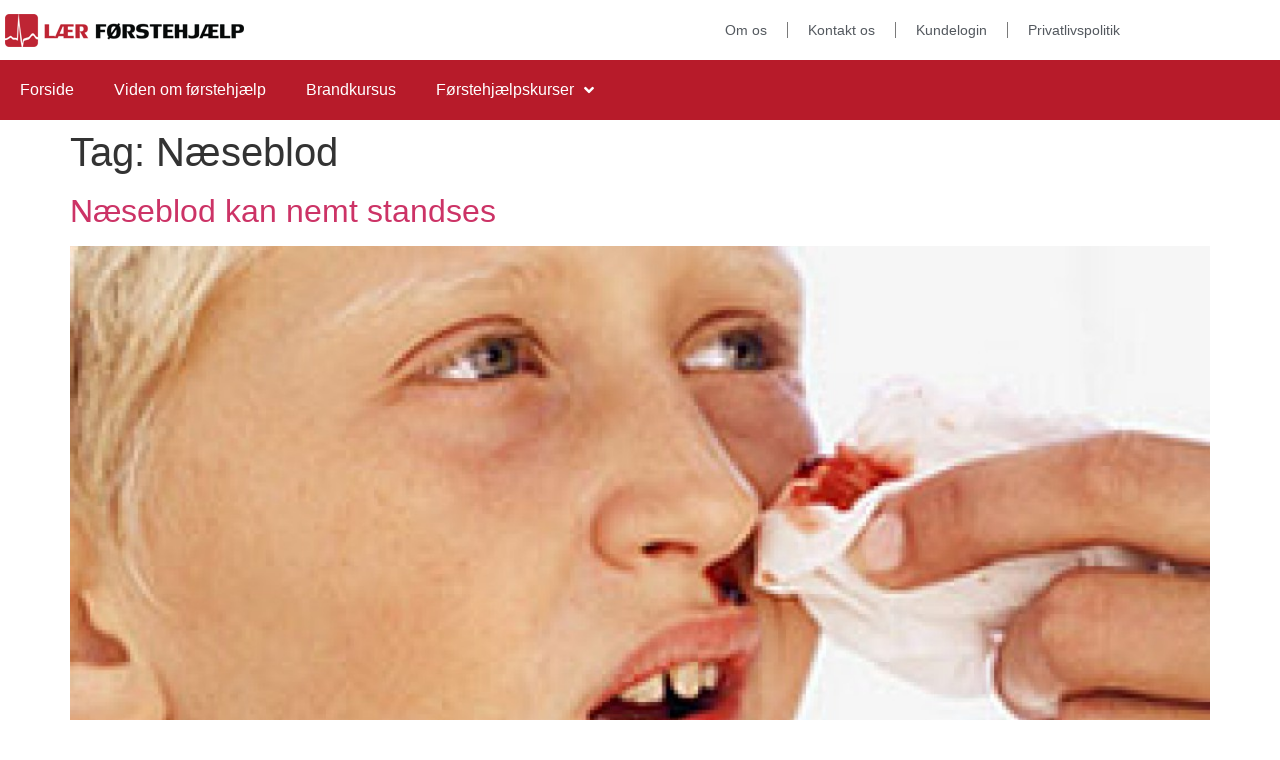

--- FILE ---
content_type: text/html; charset=UTF-8
request_url: https://www.laer-foerstehjaelp.dk/tag/naeseblod/
body_size: 16829
content:
<!doctype html><html dir="ltr" lang="da-DK" prefix="og: https://ogp.me/ns#"><head><meta charset="UTF-8"><meta name="viewport" content="width=device-width, initial-scale=1"><link rel="profile" href="https://gmpg.org/xfn/11"><title>Næseblod - LÆR FØRSTEHJÆLP</title><meta name="robots" content="max-image-preview:large" /><link rel="canonical" href="https://www.laer-foerstehjaelp.dk/tag/naeseblod/" /><meta name="generator" content="All in One SEO (AIOSEO) 4.9.3" /> <script type="application/ld+json" class="aioseo-schema">{"@context":"https:\/\/schema.org","@graph":[{"@type":"BreadcrumbList","@id":"https:\/\/www.laer-foerstehjaelp.dk\/tag\/naeseblod\/#breadcrumblist","itemListElement":[{"@type":"ListItem","@id":"https:\/\/www.laer-foerstehjaelp.dk#listItem","position":1,"name":"Home","item":"https:\/\/www.laer-foerstehjaelp.dk","nextItem":{"@type":"ListItem","@id":"https:\/\/www.laer-foerstehjaelp.dk\/tag\/naeseblod\/#listItem","name":"N\u00e6seblod"}},{"@type":"ListItem","@id":"https:\/\/www.laer-foerstehjaelp.dk\/tag\/naeseblod\/#listItem","position":2,"name":"N\u00e6seblod","previousItem":{"@type":"ListItem","@id":"https:\/\/www.laer-foerstehjaelp.dk#listItem","name":"Home"}}]},{"@type":"CollectionPage","@id":"https:\/\/www.laer-foerstehjaelp.dk\/tag\/naeseblod\/#collectionpage","url":"https:\/\/www.laer-foerstehjaelp.dk\/tag\/naeseblod\/","name":"N\u00e6seblod - L\u00c6R F\u00d8RSTEHJ\u00c6LP","inLanguage":"da-DK","isPartOf":{"@id":"https:\/\/www.laer-foerstehjaelp.dk\/#website"},"breadcrumb":{"@id":"https:\/\/www.laer-foerstehjaelp.dk\/tag\/naeseblod\/#breadcrumblist"}},{"@type":"Organization","@id":"https:\/\/www.laer-foerstehjaelp.dk\/#organization","name":"L\u00c6R F\u00d8RSTEHJ\u00c6LP","description":"F\u00f8rstehj\u00e6lpskursus, hjertestarter og element\u00e6r brandbek\u00e6mpelse","url":"https:\/\/www.laer-foerstehjaelp.dk\/","logo":{"@type":"ImageObject","url":"https:\/\/www.laer-foerstehjaelp.dk\/wp-indhold\/uploads\/2015\/01\/logo-navn240px.gif","@id":"https:\/\/www.laer-foerstehjaelp.dk\/tag\/naeseblod\/#organizationLogo","width":240,"height":33,"caption":"L\u00c6R F\u00d8RSTEHJ\u00c6LP forside"},"image":{"@id":"https:\/\/www.laer-foerstehjaelp.dk\/tag\/naeseblod\/#organizationLogo"}},{"@type":"WebSite","@id":"https:\/\/www.laer-foerstehjaelp.dk\/#website","url":"https:\/\/www.laer-foerstehjaelp.dk\/","name":"L\u00c6R F\u00d8RSTEHJ\u00c6LP","description":"F\u00f8rstehj\u00e6lpskursus, hjertestarter og element\u00e6r brandbek\u00e6mpelse","inLanguage":"da-DK","publisher":{"@id":"https:\/\/www.laer-foerstehjaelp.dk\/#organization"}}]}</script> <link rel='dns-prefetch' href='//analytics.sitewit.com' /><link rel='dns-prefetch' href='//www.googletagmanager.com' /><link rel="alternate" type="application/rss+xml" title="LÆR FØRSTEHJÆLP &raquo; Feed" href="https://www.laer-foerstehjaelp.dk/feed/" /><link rel="alternate" type="application/rss+xml" title="LÆR FØRSTEHJÆLP &raquo;-kommentar-feed" href="https://www.laer-foerstehjaelp.dk/comments/feed/" /><link rel="alternate" type="application/rss+xml" title="LÆR FØRSTEHJÆLP &raquo; Næseblod-tag-feed" href="https://www.laer-foerstehjaelp.dk/tag/naeseblod/feed/" /><style id='wp-img-auto-sizes-contain-inline-css'>img:is([sizes=auto i],[sizes^="auto," i]){contain-intrinsic-size:3000px 1500px}
/*# sourceURL=wp-img-auto-sizes-contain-inline-css */</style><style id='wp-emoji-styles-inline-css'>img.wp-smiley, img.emoji {
		display: inline !important;
		border: none !important;
		box-shadow: none !important;
		height: 1em !important;
		width: 1em !important;
		margin: 0 0.07em !important;
		vertical-align: -0.1em !important;
		background: none !important;
		padding: 0 !important;
	}
/*# sourceURL=wp-emoji-styles-inline-css */</style><link rel='stylesheet' id='wp-block-library-css' href='https://www.laer-foerstehjaelp.dk/wp-includes/css/dist/block-library/style.min.css?ver=4645f6974b020b9200d3672b4baf1692' media='all' /><link rel='stylesheet' id='aioseo/css/src/vue/standalone/blocks/table-of-contents/global.scss-css' href='https://www.laer-foerstehjaelp.dk/wp-indhold/cache/autoptimize/css/autoptimize_single_8aeaa129c1f80e6e5dbaa329351d1482.css?ver=4.9.3' media='all' /><link rel='stylesheet' id='wp-components-css' href='https://www.laer-foerstehjaelp.dk/wp-includes/css/dist/components/style.min.css?ver=4645f6974b020b9200d3672b4baf1692' media='all' /><link rel='stylesheet' id='wp-preferences-css' href='https://www.laer-foerstehjaelp.dk/wp-includes/css/dist/preferences/style.min.css?ver=4645f6974b020b9200d3672b4baf1692' media='all' /><link rel='stylesheet' id='wp-block-editor-css' href='https://www.laer-foerstehjaelp.dk/wp-includes/css/dist/block-editor/style.min.css?ver=4645f6974b020b9200d3672b4baf1692' media='all' /><link rel='stylesheet' id='popup-maker-block-library-style-css' href='https://www.laer-foerstehjaelp.dk/wp-indhold/cache/autoptimize/css/autoptimize_single_9963176ef6137ecf4405a5ccd36aa797.css?ver=dbea705cfafe089d65f1' media='all' /><style id='global-styles-inline-css'>:root{--wp--preset--aspect-ratio--square: 1;--wp--preset--aspect-ratio--4-3: 4/3;--wp--preset--aspect-ratio--3-4: 3/4;--wp--preset--aspect-ratio--3-2: 3/2;--wp--preset--aspect-ratio--2-3: 2/3;--wp--preset--aspect-ratio--16-9: 16/9;--wp--preset--aspect-ratio--9-16: 9/16;--wp--preset--color--black: #000000;--wp--preset--color--cyan-bluish-gray: #abb8c3;--wp--preset--color--white: #ffffff;--wp--preset--color--pale-pink: #f78da7;--wp--preset--color--vivid-red: #cf2e2e;--wp--preset--color--luminous-vivid-orange: #ff6900;--wp--preset--color--luminous-vivid-amber: #fcb900;--wp--preset--color--light-green-cyan: #7bdcb5;--wp--preset--color--vivid-green-cyan: #00d084;--wp--preset--color--pale-cyan-blue: #8ed1fc;--wp--preset--color--vivid-cyan-blue: #0693e3;--wp--preset--color--vivid-purple: #9b51e0;--wp--preset--gradient--vivid-cyan-blue-to-vivid-purple: linear-gradient(135deg,rgb(6,147,227) 0%,rgb(155,81,224) 100%);--wp--preset--gradient--light-green-cyan-to-vivid-green-cyan: linear-gradient(135deg,rgb(122,220,180) 0%,rgb(0,208,130) 100%);--wp--preset--gradient--luminous-vivid-amber-to-luminous-vivid-orange: linear-gradient(135deg,rgb(252,185,0) 0%,rgb(255,105,0) 100%);--wp--preset--gradient--luminous-vivid-orange-to-vivid-red: linear-gradient(135deg,rgb(255,105,0) 0%,rgb(207,46,46) 100%);--wp--preset--gradient--very-light-gray-to-cyan-bluish-gray: linear-gradient(135deg,rgb(238,238,238) 0%,rgb(169,184,195) 100%);--wp--preset--gradient--cool-to-warm-spectrum: linear-gradient(135deg,rgb(74,234,220) 0%,rgb(151,120,209) 20%,rgb(207,42,186) 40%,rgb(238,44,130) 60%,rgb(251,105,98) 80%,rgb(254,248,76) 100%);--wp--preset--gradient--blush-light-purple: linear-gradient(135deg,rgb(255,206,236) 0%,rgb(152,150,240) 100%);--wp--preset--gradient--blush-bordeaux: linear-gradient(135deg,rgb(254,205,165) 0%,rgb(254,45,45) 50%,rgb(107,0,62) 100%);--wp--preset--gradient--luminous-dusk: linear-gradient(135deg,rgb(255,203,112) 0%,rgb(199,81,192) 50%,rgb(65,88,208) 100%);--wp--preset--gradient--pale-ocean: linear-gradient(135deg,rgb(255,245,203) 0%,rgb(182,227,212) 50%,rgb(51,167,181) 100%);--wp--preset--gradient--electric-grass: linear-gradient(135deg,rgb(202,248,128) 0%,rgb(113,206,126) 100%);--wp--preset--gradient--midnight: linear-gradient(135deg,rgb(2,3,129) 0%,rgb(40,116,252) 100%);--wp--preset--font-size--small: 13px;--wp--preset--font-size--medium: 20px;--wp--preset--font-size--large: 36px;--wp--preset--font-size--x-large: 42px;--wp--preset--spacing--20: 0.44rem;--wp--preset--spacing--30: 0.67rem;--wp--preset--spacing--40: 1rem;--wp--preset--spacing--50: 1.5rem;--wp--preset--spacing--60: 2.25rem;--wp--preset--spacing--70: 3.38rem;--wp--preset--spacing--80: 5.06rem;--wp--preset--shadow--natural: 6px 6px 9px rgba(0, 0, 0, 0.2);--wp--preset--shadow--deep: 12px 12px 50px rgba(0, 0, 0, 0.4);--wp--preset--shadow--sharp: 6px 6px 0px rgba(0, 0, 0, 0.2);--wp--preset--shadow--outlined: 6px 6px 0px -3px rgb(255, 255, 255), 6px 6px rgb(0, 0, 0);--wp--preset--shadow--crisp: 6px 6px 0px rgb(0, 0, 0);}:root { --wp--style--global--content-size: 800px;--wp--style--global--wide-size: 1200px; }:where(body) { margin: 0; }.wp-site-blocks > .alignleft { float: left; margin-right: 2em; }.wp-site-blocks > .alignright { float: right; margin-left: 2em; }.wp-site-blocks > .aligncenter { justify-content: center; margin-left: auto; margin-right: auto; }:where(.wp-site-blocks) > * { margin-block-start: 24px; margin-block-end: 0; }:where(.wp-site-blocks) > :first-child { margin-block-start: 0; }:where(.wp-site-blocks) > :last-child { margin-block-end: 0; }:root { --wp--style--block-gap: 24px; }:root :where(.is-layout-flow) > :first-child{margin-block-start: 0;}:root :where(.is-layout-flow) > :last-child{margin-block-end: 0;}:root :where(.is-layout-flow) > *{margin-block-start: 24px;margin-block-end: 0;}:root :where(.is-layout-constrained) > :first-child{margin-block-start: 0;}:root :where(.is-layout-constrained) > :last-child{margin-block-end: 0;}:root :where(.is-layout-constrained) > *{margin-block-start: 24px;margin-block-end: 0;}:root :where(.is-layout-flex){gap: 24px;}:root :where(.is-layout-grid){gap: 24px;}.is-layout-flow > .alignleft{float: left;margin-inline-start: 0;margin-inline-end: 2em;}.is-layout-flow > .alignright{float: right;margin-inline-start: 2em;margin-inline-end: 0;}.is-layout-flow > .aligncenter{margin-left: auto !important;margin-right: auto !important;}.is-layout-constrained > .alignleft{float: left;margin-inline-start: 0;margin-inline-end: 2em;}.is-layout-constrained > .alignright{float: right;margin-inline-start: 2em;margin-inline-end: 0;}.is-layout-constrained > .aligncenter{margin-left: auto !important;margin-right: auto !important;}.is-layout-constrained > :where(:not(.alignleft):not(.alignright):not(.alignfull)){max-width: var(--wp--style--global--content-size);margin-left: auto !important;margin-right: auto !important;}.is-layout-constrained > .alignwide{max-width: var(--wp--style--global--wide-size);}body .is-layout-flex{display: flex;}.is-layout-flex{flex-wrap: wrap;align-items: center;}.is-layout-flex > :is(*, div){margin: 0;}body .is-layout-grid{display: grid;}.is-layout-grid > :is(*, div){margin: 0;}body{padding-top: 0px;padding-right: 0px;padding-bottom: 0px;padding-left: 0px;}a:where(:not(.wp-element-button)){text-decoration: underline;}:root :where(.wp-element-button, .wp-block-button__link){background-color: #32373c;border-width: 0;color: #fff;font-family: inherit;font-size: inherit;font-style: inherit;font-weight: inherit;letter-spacing: inherit;line-height: inherit;padding-top: calc(0.667em + 2px);padding-right: calc(1.333em + 2px);padding-bottom: calc(0.667em + 2px);padding-left: calc(1.333em + 2px);text-decoration: none;text-transform: inherit;}.has-black-color{color: var(--wp--preset--color--black) !important;}.has-cyan-bluish-gray-color{color: var(--wp--preset--color--cyan-bluish-gray) !important;}.has-white-color{color: var(--wp--preset--color--white) !important;}.has-pale-pink-color{color: var(--wp--preset--color--pale-pink) !important;}.has-vivid-red-color{color: var(--wp--preset--color--vivid-red) !important;}.has-luminous-vivid-orange-color{color: var(--wp--preset--color--luminous-vivid-orange) !important;}.has-luminous-vivid-amber-color{color: var(--wp--preset--color--luminous-vivid-amber) !important;}.has-light-green-cyan-color{color: var(--wp--preset--color--light-green-cyan) !important;}.has-vivid-green-cyan-color{color: var(--wp--preset--color--vivid-green-cyan) !important;}.has-pale-cyan-blue-color{color: var(--wp--preset--color--pale-cyan-blue) !important;}.has-vivid-cyan-blue-color{color: var(--wp--preset--color--vivid-cyan-blue) !important;}.has-vivid-purple-color{color: var(--wp--preset--color--vivid-purple) !important;}.has-black-background-color{background-color: var(--wp--preset--color--black) !important;}.has-cyan-bluish-gray-background-color{background-color: var(--wp--preset--color--cyan-bluish-gray) !important;}.has-white-background-color{background-color: var(--wp--preset--color--white) !important;}.has-pale-pink-background-color{background-color: var(--wp--preset--color--pale-pink) !important;}.has-vivid-red-background-color{background-color: var(--wp--preset--color--vivid-red) !important;}.has-luminous-vivid-orange-background-color{background-color: var(--wp--preset--color--luminous-vivid-orange) !important;}.has-luminous-vivid-amber-background-color{background-color: var(--wp--preset--color--luminous-vivid-amber) !important;}.has-light-green-cyan-background-color{background-color: var(--wp--preset--color--light-green-cyan) !important;}.has-vivid-green-cyan-background-color{background-color: var(--wp--preset--color--vivid-green-cyan) !important;}.has-pale-cyan-blue-background-color{background-color: var(--wp--preset--color--pale-cyan-blue) !important;}.has-vivid-cyan-blue-background-color{background-color: var(--wp--preset--color--vivid-cyan-blue) !important;}.has-vivid-purple-background-color{background-color: var(--wp--preset--color--vivid-purple) !important;}.has-black-border-color{border-color: var(--wp--preset--color--black) !important;}.has-cyan-bluish-gray-border-color{border-color: var(--wp--preset--color--cyan-bluish-gray) !important;}.has-white-border-color{border-color: var(--wp--preset--color--white) !important;}.has-pale-pink-border-color{border-color: var(--wp--preset--color--pale-pink) !important;}.has-vivid-red-border-color{border-color: var(--wp--preset--color--vivid-red) !important;}.has-luminous-vivid-orange-border-color{border-color: var(--wp--preset--color--luminous-vivid-orange) !important;}.has-luminous-vivid-amber-border-color{border-color: var(--wp--preset--color--luminous-vivid-amber) !important;}.has-light-green-cyan-border-color{border-color: var(--wp--preset--color--light-green-cyan) !important;}.has-vivid-green-cyan-border-color{border-color: var(--wp--preset--color--vivid-green-cyan) !important;}.has-pale-cyan-blue-border-color{border-color: var(--wp--preset--color--pale-cyan-blue) !important;}.has-vivid-cyan-blue-border-color{border-color: var(--wp--preset--color--vivid-cyan-blue) !important;}.has-vivid-purple-border-color{border-color: var(--wp--preset--color--vivid-purple) !important;}.has-vivid-cyan-blue-to-vivid-purple-gradient-background{background: var(--wp--preset--gradient--vivid-cyan-blue-to-vivid-purple) !important;}.has-light-green-cyan-to-vivid-green-cyan-gradient-background{background: var(--wp--preset--gradient--light-green-cyan-to-vivid-green-cyan) !important;}.has-luminous-vivid-amber-to-luminous-vivid-orange-gradient-background{background: var(--wp--preset--gradient--luminous-vivid-amber-to-luminous-vivid-orange) !important;}.has-luminous-vivid-orange-to-vivid-red-gradient-background{background: var(--wp--preset--gradient--luminous-vivid-orange-to-vivid-red) !important;}.has-very-light-gray-to-cyan-bluish-gray-gradient-background{background: var(--wp--preset--gradient--very-light-gray-to-cyan-bluish-gray) !important;}.has-cool-to-warm-spectrum-gradient-background{background: var(--wp--preset--gradient--cool-to-warm-spectrum) !important;}.has-blush-light-purple-gradient-background{background: var(--wp--preset--gradient--blush-light-purple) !important;}.has-blush-bordeaux-gradient-background{background: var(--wp--preset--gradient--blush-bordeaux) !important;}.has-luminous-dusk-gradient-background{background: var(--wp--preset--gradient--luminous-dusk) !important;}.has-pale-ocean-gradient-background{background: var(--wp--preset--gradient--pale-ocean) !important;}.has-electric-grass-gradient-background{background: var(--wp--preset--gradient--electric-grass) !important;}.has-midnight-gradient-background{background: var(--wp--preset--gradient--midnight) !important;}.has-small-font-size{font-size: var(--wp--preset--font-size--small) !important;}.has-medium-font-size{font-size: var(--wp--preset--font-size--medium) !important;}.has-large-font-size{font-size: var(--wp--preset--font-size--large) !important;}.has-x-large-font-size{font-size: var(--wp--preset--font-size--x-large) !important;}
:root :where(.wp-block-pullquote){font-size: 1.5em;line-height: 1.6;}
/*# sourceURL=global-styles-inline-css */</style><link rel='stylesheet' id='contact-form-7-css' href='https://www.laer-foerstehjaelp.dk/wp-indhold/cache/autoptimize/css/autoptimize_single_64ac31699f5326cb3c76122498b76f66.css?ver=6.1.4' media='all' /><link rel='stylesheet' id='eae-css-css' href='https://www.laer-foerstehjaelp.dk/wp-indhold/plugins/addon-elements-for-elementor-page-builder/assets/css/eae.min.css?ver=1.14.4' media='all' /><link rel='stylesheet' id='eae-peel-css-css' href='https://www.laer-foerstehjaelp.dk/wp-indhold/cache/autoptimize/css/autoptimize_single_da7f0f6aebde50c1fb30935d025f8cda.css?ver=1.14.4' media='all' /><link rel='stylesheet' id='font-awesome-4-shim-css' href='https://www.laer-foerstehjaelp.dk/wp-indhold/plugins/elementor/assets/lib/font-awesome/css/v4-shims.min.css?ver=1.0' media='all' /><link rel='stylesheet' id='font-awesome-5-all-css' href='https://www.laer-foerstehjaelp.dk/wp-indhold/plugins/elementor/assets/lib/font-awesome/css/all.min.css?ver=4.11.64' media='all' /><link rel='stylesheet' id='vegas-css-css' href='https://www.laer-foerstehjaelp.dk/wp-indhold/plugins/addon-elements-for-elementor-page-builder/assets/lib/vegas/vegas.min.css?ver=2.4.0' media='all' /><link rel='stylesheet' id='hello-elementor-css' href='https://www.laer-foerstehjaelp.dk/wp-indhold/cache/autoptimize/css/autoptimize_single_af4b9638d69957103dc5ea259563873e.css?ver=3.4.5' media='all' /><link rel='stylesheet' id='hello-elementor-theme-style-css' href='https://www.laer-foerstehjaelp.dk/wp-indhold/cache/autoptimize/css/autoptimize_single_a480d2bf8c523da1c15b272e519f33f2.css?ver=3.4.5' media='all' /><link rel='stylesheet' id='hello-elementor-header-footer-css' href='https://www.laer-foerstehjaelp.dk/wp-indhold/cache/autoptimize/css/autoptimize_single_86dbb47955bb9db9c74abc72efb0c6f6.css?ver=3.4.5' media='all' /><link rel='stylesheet' id='elementor-frontend-css' href='https://www.laer-foerstehjaelp.dk/wp-indhold/plugins/elementor/assets/css/frontend.min.css?ver=3.34.1' media='all' /><link rel='stylesheet' id='elementor-post-2082-css' href='https://www.laer-foerstehjaelp.dk/wp-indhold/cache/autoptimize/css/autoptimize_single_f62a409c1c1218b87272802bc71532e7.css?ver=1768605910' media='all' /><link rel='stylesheet' id='widget-image-css' href='https://www.laer-foerstehjaelp.dk/wp-indhold/plugins/elementor/assets/css/widget-image.min.css?ver=3.34.1' media='all' /><link rel='stylesheet' id='widget-nav-menu-css' href='https://www.laer-foerstehjaelp.dk/wp-indhold/plugins/elementor-pro/assets/css/widget-nav-menu.min.css?ver=3.34.0' media='all' /><link rel='stylesheet' id='e-sticky-css' href='https://www.laer-foerstehjaelp.dk/wp-indhold/plugins/elementor-pro/assets/css/modules/sticky.min.css?ver=3.34.0' media='all' /><link rel='stylesheet' id='widget-spacer-css' href='https://www.laer-foerstehjaelp.dk/wp-indhold/plugins/elementor/assets/css/widget-spacer.min.css?ver=3.34.1' media='all' /><link rel='stylesheet' id='e-shapes-css' href='https://www.laer-foerstehjaelp.dk/wp-indhold/plugins/elementor/assets/css/conditionals/shapes.min.css?ver=3.34.1' media='all' /><link rel='stylesheet' id='widget-heading-css' href='https://www.laer-foerstehjaelp.dk/wp-indhold/plugins/elementor/assets/css/widget-heading.min.css?ver=3.34.1' media='all' /><link rel='stylesheet' id='elementor-icons-css' href='https://www.laer-foerstehjaelp.dk/wp-indhold/plugins/elementor/assets/lib/eicons/css/elementor-icons.min.css?ver=5.45.0' media='all' /><link rel='stylesheet' id='elementor-post-2202-css' href='https://www.laer-foerstehjaelp.dk/wp-indhold/cache/autoptimize/css/autoptimize_single_fcd4f1358dd84b889f8eb481a02f67ca.css?ver=1768605911' media='all' /><link rel='stylesheet' id='elementor-post-2214-css' href='https://www.laer-foerstehjaelp.dk/wp-indhold/cache/autoptimize/css/autoptimize_single_822063331bb875d424c06c72d43d3dd3.css?ver=1768605911' media='all' /><link rel='stylesheet' id='elementor-gf-local-roboto-css' href='https://www.laer-foerstehjaelp.dk/wp-indhold/cache/autoptimize/css/autoptimize_single_c3c10d4672357be886796652995324f1.css?ver=1742222898' media='all' /><link rel='stylesheet' id='elementor-gf-local-robotoslab-css' href='https://www.laer-foerstehjaelp.dk/wp-indhold/cache/autoptimize/css/autoptimize_single_469c3a2af1f491e9fb1f28991a073687.css?ver=1742222905' media='all' /><link rel='stylesheet' id='elementor-gf-local-lato-css' href='https://www.laer-foerstehjaelp.dk/wp-indhold/cache/autoptimize/css/autoptimize_single_c02156e33f2567b83eb08ee877805970.css?ver=1742222908' media='all' /><link rel='stylesheet' id='elementor-icons-shared-0-css' href='https://www.laer-foerstehjaelp.dk/wp-indhold/plugins/elementor/assets/lib/font-awesome/css/fontawesome.min.css?ver=5.15.3' media='all' /><link rel='stylesheet' id='elementor-icons-fa-solid-css' href='https://www.laer-foerstehjaelp.dk/wp-indhold/plugins/elementor/assets/lib/font-awesome/css/solid.min.css?ver=5.15.3' media='all' /> <script defer src="https://www.laer-foerstehjaelp.dk/wp-indhold/cache/autoptimize/js/autoptimize_single_2344c2369f3ae37fb5f28616b645dadc.js?ver=1.0" id="eae-iconHelper-js"></script> <script src="https://www.laer-foerstehjaelp.dk/wp-includes/js/jquery/jquery.min.js?ver=3.7.1" id="jquery-core-js"></script> <script defer src="https://www.laer-foerstehjaelp.dk/wp-includes/js/jquery/jquery-migrate.min.js?ver=3.4.1" id="jquery-migrate-js"></script>    <script defer src="https://www.googletagmanager.com/gtag/js?id=GT-M3SPQDC" id="google_gtagjs-js"></script> <script defer id="google_gtagjs-js-after" src="[data-uri]"></script> <script defer src="https://www.laer-foerstehjaelp.dk/wp-indhold/plugins/input-masks-for-elementor-forms/libs/Inputmask/jquery.inputmask.min.js?ver=4645f6974b020b9200d3672b4baf1692" id="inputmask-js"></script> <script defer src="https://www.laer-foerstehjaelp.dk/wp-indhold/cache/autoptimize/js/autoptimize_single_eea7d887b3e99ca1ef0f32c5f6d1a43f.js?ver=4645f6974b020b9200d3672b4baf1692" id="inputmask_elementor-js"></script> <link rel="https://api.w.org/" href="https://www.laer-foerstehjaelp.dk/wp-json/" /><link rel="alternate" title="JSON" type="application/json" href="https://www.laer-foerstehjaelp.dk/wp-json/wp/v2/tags/44" /><link rel="EditURI" type="application/rsd+xml" title="RSD" href="https://www.laer-foerstehjaelp.dk/xmlrpc.php?rsd" /><meta name="generator" content="Site Kit by Google 1.170.0" /><style>[class*=" icon-oc-"],[class^=icon-oc-]{speak:none;font-style:normal;font-weight:400;font-variant:normal;text-transform:none;line-height:1;-webkit-font-smoothing:antialiased;-moz-osx-font-smoothing:grayscale}.icon-oc-one-com-white-32px-fill:before{content:"901"}.icon-oc-one-com:before{content:"900"}#one-com-icon,.toplevel_page_onecom-wp .wp-menu-image{speak:none;display:flex;align-items:center;justify-content:center;text-transform:none;line-height:1;-webkit-font-smoothing:antialiased;-moz-osx-font-smoothing:grayscale}.onecom-wp-admin-bar-item>a,.toplevel_page_onecom-wp>.wp-menu-name{font-size:16px;font-weight:400;line-height:1}.toplevel_page_onecom-wp>.wp-menu-name img{width:69px;height:9px;}.wp-submenu-wrap.wp-submenu>.wp-submenu-head>img{width:88px;height:auto}.onecom-wp-admin-bar-item>a img{height:7px!important}.onecom-wp-admin-bar-item>a img,.toplevel_page_onecom-wp>.wp-menu-name img{opacity:.8}.onecom-wp-admin-bar-item.hover>a img,.toplevel_page_onecom-wp.wp-has-current-submenu>.wp-menu-name img,li.opensub>a.toplevel_page_onecom-wp>.wp-menu-name img{opacity:1}#one-com-icon:before,.onecom-wp-admin-bar-item>a:before,.toplevel_page_onecom-wp>.wp-menu-image:before{content:'';position:static!important;background-color:rgba(240,245,250,.4);border-radius:102px;width:18px;height:18px;padding:0!important}.onecom-wp-admin-bar-item>a:before{width:14px;height:14px}.onecom-wp-admin-bar-item.hover>a:before,.toplevel_page_onecom-wp.opensub>a>.wp-menu-image:before,.toplevel_page_onecom-wp.wp-has-current-submenu>.wp-menu-image:before{background-color:#76b82a}.onecom-wp-admin-bar-item>a{display:inline-flex!important;align-items:center;justify-content:center}#one-com-logo-wrapper{font-size:4em}#one-com-icon{vertical-align:middle}.imagify-welcome{display:none !important;}</style><style>*:not(.elementor-editor-active) .plus-conditions--hidden {display: none;}</style><meta name="google-adsense-platform-account" content="ca-host-pub-2644536267352236"><meta name="google-adsense-platform-domain" content="sitekit.withgoogle.com"><meta name="generator" content="Elementor 3.34.1; features: additional_custom_breakpoints; settings: css_print_method-external, google_font-enabled, font_display-auto"><style>.e-con.e-parent:nth-of-type(n+4):not(.e-lazyloaded):not(.e-no-lazyload),
				.e-con.e-parent:nth-of-type(n+4):not(.e-lazyloaded):not(.e-no-lazyload) * {
					background-image: none !important;
				}
				@media screen and (max-height: 1024px) {
					.e-con.e-parent:nth-of-type(n+3):not(.e-lazyloaded):not(.e-no-lazyload),
					.e-con.e-parent:nth-of-type(n+3):not(.e-lazyloaded):not(.e-no-lazyload) * {
						background-image: none !important;
					}
				}
				@media screen and (max-height: 640px) {
					.e-con.e-parent:nth-of-type(n+2):not(.e-lazyloaded):not(.e-no-lazyload),
					.e-con.e-parent:nth-of-type(n+2):not(.e-lazyloaded):not(.e-no-lazyload) * {
						background-image: none !important;
					}
				}</style><link rel="icon" href="https://www.laer-foerstehjaelp.dk/wp-indhold/uploads/2021/02/favicon-laerfoerstehjaelp-150x150.png" sizes="32x32" /><link rel="icon" href="https://www.laer-foerstehjaelp.dk/wp-indhold/uploads/2021/02/favicon-laerfoerstehjaelp-300x300.png" sizes="192x192" /><link rel="apple-touch-icon" href="https://www.laer-foerstehjaelp.dk/wp-indhold/uploads/2021/02/favicon-laerfoerstehjaelp-300x300.png" /><meta name="msapplication-TileImage" content="https://www.laer-foerstehjaelp.dk/wp-indhold/uploads/2021/02/favicon-laerfoerstehjaelp-300x300.png" /><style id="sccss">#text-3 {
      background: #ffffff;
      color: #000000;
      padding: 0;
}
.grecaptcha-badge { 
visibility: hidden; 
}</style></head><body data-rsssl=1 class="archive tag tag-naeseblod tag-44 wp-custom-logo wp-embed-responsive wp-theme-hello-elementor esm-default hello-elementor-default elementor-default elementor-kit-2082"> <a class="skip-link screen-reader-text" href="#content">Videre til indhold</a><header data-elementor-type="header" data-elementor-id="2202" class="elementor elementor-2202 elementor-location-header" data-elementor-post-type="elementor_library"><header class="has_eae_slider elementor-section elementor-top-section elementor-element elementor-element-7b0c18c5 elementor-section-height-min-height elementor-section-boxed elementor-section-height-default elementor-section-items-middle" data-eae-slider="20489" data-id="7b0c18c5" data-element_type="section" data-settings="{&quot;background_background&quot;:&quot;classic&quot;}"><div class="elementor-background-overlay"></div><div class="elementor-container elementor-column-gap-no"><div class="has_eae_slider elementor-column elementor-col-50 elementor-top-column elementor-element elementor-element-3d8e87f9" data-eae-slider="43978" data-id="3d8e87f9" data-element_type="column" data-settings="{&quot;background_background&quot;:&quot;classic&quot;}"><div class="elementor-widget-wrap elementor-element-populated"><div class="elementor-element elementor-element-250415f0 elementor-widget elementor-widget-theme-site-logo elementor-widget-image" data-id="250415f0" data-element_type="widget" data-widget_type="theme-site-logo.default"><div class="elementor-widget-container"> <a href="https://www.laer-foerstehjaelp.dk"> <img width="240" height="33" src="https://www.laer-foerstehjaelp.dk/wp-indhold/uploads/2015/01/logo-navn240px.gif" class="attachment-full size-full wp-image-11" alt="LÆR FØRSTEHJÆLP forside" /> </a></div></div></div></div><div class="has_eae_slider elementor-column elementor-col-50 elementor-top-column elementor-element elementor-element-74625ca elementor-hidden-mobile elementor-hidden-tablet" data-eae-slider="38005" data-id="74625ca" data-element_type="column" data-settings="{&quot;background_background&quot;:&quot;classic&quot;}"><div class="elementor-widget-wrap elementor-element-populated"><div class="elementor-element elementor-element-ce90814 elementor-nav-menu__align-end elementor-nav-menu--dropdown-tablet elementor-nav-menu__text-align-aside elementor-nav-menu--toggle elementor-nav-menu--burger elementor-widget elementor-widget-nav-menu" data-id="ce90814" data-element_type="widget" data-settings="{&quot;layout&quot;:&quot;horizontal&quot;,&quot;submenu_icon&quot;:{&quot;value&quot;:&quot;&lt;i class=\&quot;fas fa-caret-down\&quot; aria-hidden=\&quot;true\&quot;&gt;&lt;\/i&gt;&quot;,&quot;library&quot;:&quot;fa-solid&quot;},&quot;toggle&quot;:&quot;burger&quot;}" data-widget_type="nav-menu.default"><div class="elementor-widget-container"><nav aria-label="Menu" class="elementor-nav-menu--main elementor-nav-menu__container elementor-nav-menu--layout-horizontal e--pointer-underline e--animation-fade"><ul id="menu-1-ce90814" class="elementor-nav-menu"><li class="menu-item menu-item-type-post_type menu-item-object-page menu-item-25"><a href="https://www.laer-foerstehjaelp.dk/om-os/" class="elementor-item">Om os</a></li><li class="menu-item menu-item-type-post_type menu-item-object-page menu-item-24"><a href="https://www.laer-foerstehjaelp.dk/kontakt/" class="elementor-item">Kontakt os</a></li><li class="menu-item menu-item-type-post_type menu-item-object-page menu-item-276"><a href="https://www.laer-foerstehjaelp.dk/kundelogin/" class="elementor-item">Kundelogin</a></li><li class="menu-item menu-item-type-post_type menu-item-object-page menu-item-privacy-policy menu-item-844"><a rel="privacy-policy" href="https://www.laer-foerstehjaelp.dk/privatlivspolitik/" class="elementor-item">Privatlivspolitik</a></li></ul></nav><div class="elementor-menu-toggle" role="button" tabindex="0" aria-label="Menuskift" aria-expanded="false"> <i aria-hidden="true" role="presentation" class="elementor-menu-toggle__icon--open eicon-menu-bar"></i><i aria-hidden="true" role="presentation" class="elementor-menu-toggle__icon--close eicon-close"></i></div><nav class="elementor-nav-menu--dropdown elementor-nav-menu__container" aria-hidden="true"><ul id="menu-2-ce90814" class="elementor-nav-menu"><li class="menu-item menu-item-type-post_type menu-item-object-page menu-item-25"><a href="https://www.laer-foerstehjaelp.dk/om-os/" class="elementor-item" tabindex="-1">Om os</a></li><li class="menu-item menu-item-type-post_type menu-item-object-page menu-item-24"><a href="https://www.laer-foerstehjaelp.dk/kontakt/" class="elementor-item" tabindex="-1">Kontakt os</a></li><li class="menu-item menu-item-type-post_type menu-item-object-page menu-item-276"><a href="https://www.laer-foerstehjaelp.dk/kundelogin/" class="elementor-item" tabindex="-1">Kundelogin</a></li><li class="menu-item menu-item-type-post_type menu-item-object-page menu-item-privacy-policy menu-item-844"><a rel="privacy-policy" href="https://www.laer-foerstehjaelp.dk/privatlivspolitik/" class="elementor-item" tabindex="-1">Privatlivspolitik</a></li></ul></nav></div></div></div></div></div></header><section class="has_eae_slider elementor-section elementor-top-section elementor-element elementor-element-a52daa4 elementor-section-height-min-height elementor-section-boxed elementor-section-height-default elementor-section-items-middle" data-eae-slider="22342" data-id="a52daa4" data-element_type="section" data-settings="{&quot;background_background&quot;:&quot;classic&quot;,&quot;sticky&quot;:&quot;top&quot;,&quot;sticky_on&quot;:[&quot;desktop&quot;,&quot;tablet&quot;,&quot;mobile&quot;],&quot;sticky_offset&quot;:0,&quot;sticky_effects_offset&quot;:0,&quot;sticky_anchor_link_offset&quot;:0}"><div class="elementor-container elementor-column-gap-no"><div class="has_eae_slider elementor-column elementor-col-100 elementor-top-column elementor-element elementor-element-30b4ff96" data-eae-slider="50564" data-id="30b4ff96" data-element_type="column"><div class="elementor-widget-wrap elementor-element-populated"><div class="elementor-element elementor-element-4641e7e4 elementor-nav-menu__align-start elementor-nav-menu--dropdown-mobile elementor-nav-menu--stretch elementor-nav-menu__text-align-aside elementor-nav-menu--toggle elementor-nav-menu--burger elementor-widget elementor-widget-nav-menu" data-id="4641e7e4" data-element_type="widget" data-settings="{&quot;submenu_icon&quot;:{&quot;value&quot;:&quot;&lt;i class=\&quot;fas fa-angle-down\&quot; aria-hidden=\&quot;true\&quot;&gt;&lt;\/i&gt;&quot;,&quot;library&quot;:&quot;fa-solid&quot;},&quot;full_width&quot;:&quot;stretch&quot;,&quot;layout&quot;:&quot;horizontal&quot;,&quot;toggle&quot;:&quot;burger&quot;}" data-widget_type="nav-menu.default"><div class="elementor-widget-container"><nav aria-label="Menu" class="elementor-nav-menu--main elementor-nav-menu__container elementor-nav-menu--layout-horizontal e--pointer-background e--animation-fade"><ul id="menu-1-4641e7e4" class="elementor-nav-menu"><li class="menu-item menu-item-type-post_type menu-item-object-page menu-item-home menu-item-17"><a href="https://www.laer-foerstehjaelp.dk/" class="elementor-item">Forside</a></li><li class="menu-item menu-item-type-post_type menu-item-object-page menu-item-226"><a href="https://www.laer-foerstehjaelp.dk/viden-om/" class="elementor-item">Viden om førstehjælp</a></li><li class="menu-item menu-item-type-post_type menu-item-object-page menu-item-32"><a href="https://www.laer-foerstehjaelp.dk/brandkursus/" class="elementor-item">Brandkursus</a></li><li class="menu-item menu-item-type-post_type menu-item-object-page menu-item-has-children menu-item-34"><a href="https://www.laer-foerstehjaelp.dk/foerstehjaelpskurser/" class="elementor-item">Førstehjælpskurser</a><ul class="sub-menu elementor-nav-menu--dropdown"><li class="menu-item menu-item-type-post_type menu-item-object-page menu-item-269"><a href="https://www.laer-foerstehjaelp.dk/foerstehjaelpskurser/foerstehjaelpskursus-4-timer/" title="Førstehjælpskursus &#8211; 4 timer" class="elementor-sub-item">Førstehjælp – 4 timer</a></li><li class="menu-item menu-item-type-post_type menu-item-object-page menu-item-271"><a href="https://www.laer-foerstehjaelp.dk/foerstehjaelpskurser/foerstehjaelpskursus-6-timer/" title="Førstehjælpskursus &#8211; 6 timer" class="elementor-sub-item">Førstehjælp – 6 timer</a></li><li class="menu-item menu-item-type-post_type menu-item-object-page menu-item-272"><a href="https://www.laer-foerstehjaelp.dk/foerstehjaelpskurser/udvidet-kursus-i-foerstehjaelp-12-timer/" title="Førstehjælpskursus &#8211; 12 timer" class="elementor-sub-item">Førstehjælp – 12 timer</a></li><li class="menu-item menu-item-type-post_type menu-item-object-page menu-item-270"><a href="https://www.laer-foerstehjaelp.dk/foerstehjaelpskurser/opdatering-af-foerstehjaelp/" title="Vedligeholdelseskursus i førstehjælp" class="elementor-sub-item">Vedligeholdelseskursus</a></li><li class="menu-item menu-item-type-post_type menu-item-object-page menu-item-959"><a href="https://www.laer-foerstehjaelp.dk/foerstehjaelpskurser/foerstehjaelp-i-daginstitutionen/" title="Førstehjælpskursus for personale i daginstitution, skole,  sfo og klubber" class="elementor-sub-item">Personale i institution og skole</a></li><li class="menu-item menu-item-type-post_type menu-item-object-page menu-item-273"><a href="https://www.laer-foerstehjaelp.dk/foerstehjaelpskurser/foerstehjaelpskursus-for-skoleelever/" title="Førstehjælpskursus for skoleeleve" class="elementor-sub-item">Førstehjælpskursus for skoleelever</a></li><li class="menu-item menu-item-type-post_type menu-item-object-page menu-item-710"><a href="https://www.laer-foerstehjaelp.dk/foerstehjaelpskurser/foerstehjaelp-i-soesport/" title="Førstehjælp ombord på mindre fartøjer og i søsport – 8 timers kursus" class="elementor-sub-item">Førstehjælp til søs og ved vandsport</a></li><li class="menu-item menu-item-type-post_type menu-item-object-page menu-item-289"><a href="https://www.laer-foerstehjaelp.dk/foerstehjaelpskurser/foredrag-om-foerstehjaelp/" class="elementor-sub-item">Foredrag om førstehjælp</a></li><li class="menu-item menu-item-type-post_type menu-item-object-page menu-item-268"><a href="https://www.laer-foerstehjaelp.dk/foerstehjaelpskurser/kombikursus-med-brandslukning/" title="Kombikursus med førstehjælp og elementær brandbekæmpelse" class="elementor-sub-item">Brandkursus og førstehjælp</a></li></ul></li></ul></nav><div class="elementor-menu-toggle" role="button" tabindex="0" aria-label="Menuskift" aria-expanded="false"> <i aria-hidden="true" role="presentation" class="elementor-menu-toggle__icon--open eicon-menu-bar"></i><i aria-hidden="true" role="presentation" class="elementor-menu-toggle__icon--close eicon-close"></i></div><nav class="elementor-nav-menu--dropdown elementor-nav-menu__container" aria-hidden="true"><ul id="menu-2-4641e7e4" class="elementor-nav-menu"><li class="menu-item menu-item-type-post_type menu-item-object-page menu-item-home menu-item-17"><a href="https://www.laer-foerstehjaelp.dk/" class="elementor-item" tabindex="-1">Forside</a></li><li class="menu-item menu-item-type-post_type menu-item-object-page menu-item-226"><a href="https://www.laer-foerstehjaelp.dk/viden-om/" class="elementor-item" tabindex="-1">Viden om førstehjælp</a></li><li class="menu-item menu-item-type-post_type menu-item-object-page menu-item-32"><a href="https://www.laer-foerstehjaelp.dk/brandkursus/" class="elementor-item" tabindex="-1">Brandkursus</a></li><li class="menu-item menu-item-type-post_type menu-item-object-page menu-item-has-children menu-item-34"><a href="https://www.laer-foerstehjaelp.dk/foerstehjaelpskurser/" class="elementor-item" tabindex="-1">Førstehjælpskurser</a><ul class="sub-menu elementor-nav-menu--dropdown"><li class="menu-item menu-item-type-post_type menu-item-object-page menu-item-269"><a href="https://www.laer-foerstehjaelp.dk/foerstehjaelpskurser/foerstehjaelpskursus-4-timer/" title="Førstehjælpskursus &#8211; 4 timer" class="elementor-sub-item" tabindex="-1">Førstehjælp – 4 timer</a></li><li class="menu-item menu-item-type-post_type menu-item-object-page menu-item-271"><a href="https://www.laer-foerstehjaelp.dk/foerstehjaelpskurser/foerstehjaelpskursus-6-timer/" title="Førstehjælpskursus &#8211; 6 timer" class="elementor-sub-item" tabindex="-1">Førstehjælp – 6 timer</a></li><li class="menu-item menu-item-type-post_type menu-item-object-page menu-item-272"><a href="https://www.laer-foerstehjaelp.dk/foerstehjaelpskurser/udvidet-kursus-i-foerstehjaelp-12-timer/" title="Førstehjælpskursus &#8211; 12 timer" class="elementor-sub-item" tabindex="-1">Førstehjælp – 12 timer</a></li><li class="menu-item menu-item-type-post_type menu-item-object-page menu-item-270"><a href="https://www.laer-foerstehjaelp.dk/foerstehjaelpskurser/opdatering-af-foerstehjaelp/" title="Vedligeholdelseskursus i førstehjælp" class="elementor-sub-item" tabindex="-1">Vedligeholdelseskursus</a></li><li class="menu-item menu-item-type-post_type menu-item-object-page menu-item-959"><a href="https://www.laer-foerstehjaelp.dk/foerstehjaelpskurser/foerstehjaelp-i-daginstitutionen/" title="Førstehjælpskursus for personale i daginstitution, skole,  sfo og klubber" class="elementor-sub-item" tabindex="-1">Personale i institution og skole</a></li><li class="menu-item menu-item-type-post_type menu-item-object-page menu-item-273"><a href="https://www.laer-foerstehjaelp.dk/foerstehjaelpskurser/foerstehjaelpskursus-for-skoleelever/" title="Førstehjælpskursus for skoleeleve" class="elementor-sub-item" tabindex="-1">Førstehjælpskursus for skoleelever</a></li><li class="menu-item menu-item-type-post_type menu-item-object-page menu-item-710"><a href="https://www.laer-foerstehjaelp.dk/foerstehjaelpskurser/foerstehjaelp-i-soesport/" title="Førstehjælp ombord på mindre fartøjer og i søsport – 8 timers kursus" class="elementor-sub-item" tabindex="-1">Førstehjælp til søs og ved vandsport</a></li><li class="menu-item menu-item-type-post_type menu-item-object-page menu-item-289"><a href="https://www.laer-foerstehjaelp.dk/foerstehjaelpskurser/foredrag-om-foerstehjaelp/" class="elementor-sub-item" tabindex="-1">Foredrag om førstehjælp</a></li><li class="menu-item menu-item-type-post_type menu-item-object-page menu-item-268"><a href="https://www.laer-foerstehjaelp.dk/foerstehjaelpskurser/kombikursus-med-brandslukning/" title="Kombikursus med førstehjælp og elementær brandbekæmpelse" class="elementor-sub-item" tabindex="-1">Brandkursus og førstehjælp</a></li></ul></li></ul></nav></div></div></div></div></div></section></header><main id="content" class="site-main"><div class="page-header"><h1 class="entry-title">Tag: <span>Næseblod</span></h1></div><div class="page-content"><article class="post"><h2 class="entry-title"><a href="https://www.laer-foerstehjaelp.dk/saadan-goer-du-ved-naeseblod/">Næseblod kan nemt standses</a></h2><a href="https://www.laer-foerstehjaelp.dk/saadan-goer-du-ved-naeseblod/"><img fetchpriority="high" width="800" height="800" src="https://www.laer-foerstehjaelp.dk/wp-indhold/uploads/2015/02/naeseblod-1024x1024.jpg" class="attachment-large size-large wp-post-image" alt="Sådan standser du næseblod" decoding="async" srcset="https://www.laer-foerstehjaelp.dk/wp-indhold/uploads/2015/02/naeseblod-1024x1024.jpg 1024w, https://www.laer-foerstehjaelp.dk/wp-indhold/uploads/2015/02/naeseblod-150x150.jpg 150w, https://www.laer-foerstehjaelp.dk/wp-indhold/uploads/2015/02/naeseblod-300x300.jpg 300w, https://www.laer-foerstehjaelp.dk/wp-indhold/uploads/2015/02/naeseblod-200x200.jpg 200w" sizes="(max-width: 800px) 100vw, 800px" /></a><p>Næseblod kan nemt standses Næseblod kan opstå, når et&nbsp;blodkar i næsen går i stykker, og ofte skal der ikke så meget til. Næseblod kan nemt standses &#8211; det er ikke svært. Det kan bløde fra det ene næsebor eller begge to. I langt de fleste tilfælde holder det op af sig selv. Du&nbsp;kan følge denne [&hellip;]</p></article></div></main><footer data-elementor-type="footer" data-elementor-id="2214" class="elementor elementor-2214 elementor-location-footer" data-elementor-post-type="elementor_library"><section class="has_eae_slider elementor-section elementor-top-section elementor-element elementor-element-1b489ce elementor-section-boxed elementor-section-height-default elementor-section-height-default" data-eae-slider="99372" data-id="1b489ce" data-element_type="section" data-settings="{&quot;background_background&quot;:&quot;classic&quot;,&quot;shape_divider_top&quot;:&quot;mountains&quot;}"><div class="elementor-shape elementor-shape-top" aria-hidden="true" data-negative="false"> <svg xmlns="http://www.w3.org/2000/svg" viewBox="0 0 1000 100" preserveAspectRatio="none"> <path class="elementor-shape-fill" opacity="0.33" d="M473,67.3c-203.9,88.3-263.1-34-320.3,0C66,119.1,0,59.7,0,59.7V0h1000v59.7 c0,0-62.1,26.1-94.9,29.3c-32.8,3.3-62.8-12.3-75.8-22.1C806,49.6,745.3,8.7,694.9,4.7S492.4,59,473,67.3z"/> <path class="elementor-shape-fill" opacity="0.66" d="M734,67.3c-45.5,0-77.2-23.2-129.1-39.1c-28.6-8.7-150.3-10.1-254,39.1 s-91.7-34.4-149.2,0C115.7,118.3,0,39.8,0,39.8V0h1000v36.5c0,0-28.2-18.5-92.1-18.5C810.2,18.1,775.7,67.3,734,67.3z"/> <path class="elementor-shape-fill" d="M766.1,28.9c-200-57.5-266,65.5-395.1,19.5C242,1.8,242,5.4,184.8,20.6C128,35.8,132.3,44.9,89.9,52.5C28.6,63.7,0,0,0,0 h1000c0,0-9.9,40.9-83.6,48.1S829.6,47,766.1,28.9z"/> </svg></div><div class="elementor-container elementor-column-gap-default"><div class="has_eae_slider elementor-column elementor-col-100 elementor-top-column elementor-element elementor-element-44a5b66" data-eae-slider="40783" data-id="44a5b66" data-element_type="column"><div class="elementor-widget-wrap elementor-element-populated"><div class="elementor-element elementor-element-3426716 elementor-widget elementor-widget-spacer" data-id="3426716" data-element_type="widget" data-widget_type="spacer.default"><div class="elementor-widget-container"><div class="elementor-spacer"><div class="elementor-spacer-inner"></div></div></div></div></div></div></div></section><footer class="has_eae_slider elementor-section elementor-top-section elementor-element elementor-element-ed4ea37 elementor-section-content-middle elementor-section-boxed elementor-section-height-default elementor-section-height-default" data-eae-slider="92052" data-id="ed4ea37" data-element_type="section" data-settings="{&quot;background_background&quot;:&quot;classic&quot;}"><div class="elementor-container elementor-column-gap-no"><div class="has_eae_slider elementor-column elementor-col-100 elementor-top-column elementor-element elementor-element-e64123a" data-eae-slider="11420" data-id="e64123a" data-element_type="column"><div class="elementor-widget-wrap elementor-element-populated"><section class="has_eae_slider elementor-section elementor-inner-section elementor-element elementor-element-b4bb0b7 elementor-section-content-top elementor-section-boxed elementor-section-height-default elementor-section-height-default" data-eae-slider="88821" data-id="b4bb0b7" data-element_type="section" data-settings="{&quot;background_background&quot;:&quot;classic&quot;}"><div class="elementor-container elementor-column-gap-no"><div class="has_eae_slider elementor-column elementor-col-33 elementor-inner-column elementor-element elementor-element-5b6c2cd" data-eae-slider="13797" data-id="5b6c2cd" data-element_type="column"><div class="elementor-widget-wrap elementor-element-populated"><div class="elementor-element elementor-element-b3f6bfe elementor-widget elementor-widget-heading" data-id="b3f6bfe" data-element_type="widget" data-widget_type="heading.default"><div class="elementor-widget-container"><h2 class="elementor-heading-title elementor-size-default">LÆR FØRSTEHJÆLP</h2></div></div><div class="elementor-element elementor-element-c57ca68 elementor-widget elementor-widget-text-editor" data-id="c57ca68" data-element_type="widget" data-widget_type="text-editor.default"><div class="elementor-widget-container"><p>Jernbanegade 23 C<br>4000 Roskilde</p><p><span style="color: inherit; font-family: inherit; font-size: 1.5rem;">Telefon 70 603 </span><b style="color: inherit; font-family: inherit; font-size: 1.5rem;">112</b><br></p><p>Telefonerne er åbne hverdage kl. 08:00–16:00<b><br></b></p></div></div><div class="elementor-element elementor-element-a7cb9c7 elementor-widget elementor-widget-image" data-id="a7cb9c7" data-element_type="widget" data-widget_type="image.default"><div class="elementor-widget-container"> <img width="240" height="33" src="https://www.laer-foerstehjaelp.dk/wp-indhold/uploads/2015/01/logo-navn240px.gif" class="attachment-large size-large wp-image-11" alt="LÆR FØRSTEHJÆLP forside" /></div></div></div></div><div class="has_eae_slider elementor-column elementor-col-33 elementor-inner-column elementor-element elementor-element-ef30d2b" data-eae-slider="23341" data-id="ef30d2b" data-element_type="column"><div class="elementor-widget-wrap elementor-element-populated"><div class="elementor-element elementor-element-4833395 elementor-widget elementor-widget-text-editor" data-id="4833395" data-element_type="widget" data-widget_type="text-editor.default"><div class="elementor-widget-container"><p><span style="font-size: 1rem;">Skriv til os på: <span style="text-decoration: underline;"><span style="color: #ffffff;"><a style="color: #ffffff;" href="mailto:info@laer-foerstehjaelp.dk"><b>info@laer-foerstehjaelp.dk</b></a></span></span><br />Vi besvarer skriftlige henvendelser hurtigst muligt.</span></p><p><span style="font-size: 1rem;">Se mere om godkendte førstehjælpsuddannelser i Danmark på </span><span style="text-decoration: underline;"><span style="color: #ffffff;"><a style="color: #ffffff; text-decoration: underline;" href="https://foerstehjaelpsraad.dk/" target="_blank" rel="noopener">Dansk Førstehjælpsråds hjemmeside</a></span></span><span style="font-size: 1rem;">.</span></p></div></div></div></div><div class="has_eae_slider elementor-column elementor-col-33 elementor-inner-column elementor-element elementor-element-55b981e" data-eae-slider="71048" data-id="55b981e" data-element_type="column"><div class="elementor-widget-wrap elementor-element-populated"><div class="elementor-element elementor-element-e2722c5 elementor-nav-menu__align-start elementor-nav-menu--dropdown-none elementor-widget elementor-widget-nav-menu" data-id="e2722c5" data-element_type="widget" data-settings="{&quot;layout&quot;:&quot;vertical&quot;,&quot;submenu_icon&quot;:{&quot;value&quot;:&quot;&lt;i class=\&quot;fas fa-caret-down\&quot; aria-hidden=\&quot;true\&quot;&gt;&lt;\/i&gt;&quot;,&quot;library&quot;:&quot;fa-solid&quot;}}" data-widget_type="nav-menu.default"><div class="elementor-widget-container"><nav aria-label="Menu" class="elementor-nav-menu--main elementor-nav-menu__container elementor-nav-menu--layout-vertical e--pointer-background e--animation-fade"><ul id="menu-1-e2722c5" class="elementor-nav-menu sm-vertical"><li class="menu-item menu-item-type-post_type menu-item-object-page menu-item-25"><a href="https://www.laer-foerstehjaelp.dk/om-os/" class="elementor-item">Om os</a></li><li class="menu-item menu-item-type-post_type menu-item-object-page menu-item-24"><a href="https://www.laer-foerstehjaelp.dk/kontakt/" class="elementor-item">Kontakt os</a></li><li class="menu-item menu-item-type-post_type menu-item-object-page menu-item-276"><a href="https://www.laer-foerstehjaelp.dk/kundelogin/" class="elementor-item">Kundelogin</a></li><li class="menu-item menu-item-type-post_type menu-item-object-page menu-item-privacy-policy menu-item-844"><a rel="privacy-policy" href="https://www.laer-foerstehjaelp.dk/privatlivspolitik/" class="elementor-item">Privatlivspolitik</a></li></ul></nav><nav class="elementor-nav-menu--dropdown elementor-nav-menu__container" aria-hidden="true"><ul id="menu-2-e2722c5" class="elementor-nav-menu sm-vertical"><li class="menu-item menu-item-type-post_type menu-item-object-page menu-item-25"><a href="https://www.laer-foerstehjaelp.dk/om-os/" class="elementor-item" tabindex="-1">Om os</a></li><li class="menu-item menu-item-type-post_type menu-item-object-page menu-item-24"><a href="https://www.laer-foerstehjaelp.dk/kontakt/" class="elementor-item" tabindex="-1">Kontakt os</a></li><li class="menu-item menu-item-type-post_type menu-item-object-page menu-item-276"><a href="https://www.laer-foerstehjaelp.dk/kundelogin/" class="elementor-item" tabindex="-1">Kundelogin</a></li><li class="menu-item menu-item-type-post_type menu-item-object-page menu-item-privacy-policy menu-item-844"><a rel="privacy-policy" href="https://www.laer-foerstehjaelp.dk/privatlivspolitik/" class="elementor-item" tabindex="-1">Privatlivspolitik</a></li></ul></nav></div></div></div></div></div></section><section class="has_eae_slider elementor-section elementor-inner-section elementor-element elementor-element-1558d4a elementor-section-content-middle elementor-section-boxed elementor-section-height-default elementor-section-height-default" data-eae-slider="59093" data-id="1558d4a" data-element_type="section"><div class="elementor-container elementor-column-gap-default"><div class="has_eae_slider elementor-column elementor-col-100 elementor-inner-column elementor-element elementor-element-5e7c2c5" data-eae-slider="6498" data-id="5e7c2c5" data-element_type="column"><div class="elementor-widget-wrap elementor-element-populated"><div class="elementor-element elementor-element-9780e5b elementor-widget elementor-widget-heading" data-id="9780e5b" data-element_type="widget" data-widget_type="heading.default"><div class="elementor-widget-container"><p class="elementor-heading-title elementor-size-default">© 1999-2026 | LÆR FØRSTEHJÆLP | Uddannelser og rådgivning siden 1999</p></div></div></div></div></div></section><div class="elementor-element elementor-element-cf9be48 elementor-widget elementor-widget-spacer" data-id="cf9be48" data-element_type="widget" data-widget_type="spacer.default"><div class="elementor-widget-container"><div class="elementor-spacer"><div class="elementor-spacer-inner"></div></div></div></div></div></div></div></footer></footer> <script type="speculationrules">{"prefetch":[{"source":"document","where":{"and":[{"href_matches":"/*"},{"not":{"href_matches":["/wp-*.php","/wp-admin/*","/wp-indhold/uploads/*","/wp-indhold/*","/wp-indhold/plugins/*","/wp-indhold/themes/hello-elementor/*","/*\\?(.+)"]}},{"not":{"selector_matches":"a[rel~=\"nofollow\"]"}},{"not":{"selector_matches":".no-prefetch, .no-prefetch a"}}]},"eagerness":"conservative"}]}</script> <script defer src="[data-uri]"></script> <script async defer src="https://analytics.sitewit.com/v3/1063504947/sw.js?ver=2.1" id="anayltics-online-marketing-js"></script> <script src="https://www.laer-foerstehjaelp.dk/wp-includes/js/dist/hooks.min.js?ver=dd5603f07f9220ed27f1" id="wp-hooks-js"></script> <script src="https://www.laer-foerstehjaelp.dk/wp-includes/js/dist/i18n.min.js?ver=c26c3dc7bed366793375" id="wp-i18n-js"></script> <script defer id="wp-i18n-js-after" src="[data-uri]"></script> <script defer src="https://www.laer-foerstehjaelp.dk/wp-indhold/cache/autoptimize/js/autoptimize_single_96e7dc3f0e8559e4a3f3ca40b17ab9c3.js?ver=6.1.4" id="swv-js"></script> <script defer id="contact-form-7-js-translations" src="[data-uri]"></script> <script defer id="contact-form-7-js-before" src="[data-uri]"></script> <script defer src="https://www.laer-foerstehjaelp.dk/wp-indhold/cache/autoptimize/js/autoptimize_single_2912c657d0592cc532dff73d0d2ce7bb.js?ver=6.1.4" id="contact-form-7-js"></script> <script defer id="eae-main-js-extra" src="[data-uri]"></script> <script defer src="https://www.laer-foerstehjaelp.dk/wp-indhold/plugins/addon-elements-for-elementor-page-builder/assets/js/eae.min.js?ver=1.14.4" id="eae-main-js"></script> <script defer src="https://www.laer-foerstehjaelp.dk/wp-indhold/plugins/addon-elements-for-elementor-page-builder/build/index.min.js?ver=1.14.4" id="eae-index-js"></script> <script defer src="https://www.laer-foerstehjaelp.dk/wp-indhold/plugins/elementor/assets/lib/font-awesome/js/v4-shims.min.js?ver=1.0" id="font-awesome-4-shim-js"></script> <script defer src="https://www.laer-foerstehjaelp.dk/wp-indhold/plugins/addon-elements-for-elementor-page-builder/assets/js/animated-main.min.js?ver=1.0" id="animated-main-js"></script> <script defer src="https://www.laer-foerstehjaelp.dk/wp-indhold/plugins/addon-elements-for-elementor-page-builder/assets/js/particles.min.js?ver=2.0.0" id="eae-particles-js"></script> <script defer src="https://www.laer-foerstehjaelp.dk/wp-indhold/plugins/addon-elements-for-elementor-page-builder/assets/lib/magnific.min.js?ver=1.1.0" id="wts-magnific-js"></script> <script defer src="https://www.laer-foerstehjaelp.dk/wp-indhold/plugins/addon-elements-for-elementor-page-builder/assets/lib/vegas/vegas.min.js?ver=2.4.0" id="vegas-js"></script> <script defer id="tpae-update-popup-js-extra" src="[data-uri]"></script> <script defer src="https://www.laer-foerstehjaelp.dk/wp-indhold/cache/autoptimize/js/autoptimize_single_906fd3e6fa7710e639631d18361bbc20.js?ver=6.4.61768659722" id="tpae-update-popup-js"></script> <script defer src="https://www.laer-foerstehjaelp.dk/wp-includes/js/jquery/ui/core.min.js?ver=1.13.3" id="jquery-ui-core-js"></script> <script defer src="https://www.laer-foerstehjaelp.dk/wp-includes/js/jquery/ui/mouse.min.js?ver=1.13.3" id="jquery-ui-mouse-js"></script> <script defer src="https://www.laer-foerstehjaelp.dk/wp-includes/js/jquery/ui/slider.min.js?ver=1.13.3" id="jquery-ui-slider-js"></script> <script defer src="https://www.laer-foerstehjaelp.dk/wp-includes/js/jquery/ui/draggable.min.js?ver=1.13.3" id="jquery-ui-draggable-js"></script> <script defer src="https://www.laer-foerstehjaelp.dk/wp-indhold/cache/autoptimize/js/autoptimize_single_4cc86d1003c45134d6838f13e3885db1.js?ver=0.2.2" id="jquery-touch-punch-js"></script> <script defer src="https://www.laer-foerstehjaelp.dk/wp-indhold/cache/autoptimize/js/autoptimize_single_1d18b2ccd0ac9b96603ea918df33ae9f.js?ver=3.4.5" id="hello-theme-frontend-js"></script> <script defer src="https://www.laer-foerstehjaelp.dk/wp-indhold/plugins/elementor/assets/js/webpack.runtime.min.js?ver=3.34.1" id="elementor-webpack-runtime-js"></script> <script defer src="https://www.laer-foerstehjaelp.dk/wp-indhold/plugins/elementor/assets/js/frontend-modules.min.js?ver=3.34.1" id="elementor-frontend-modules-js"></script> <script defer id="elementor-frontend-js-extra" src="[data-uri]"></script> <script defer id="elementor-frontend-js-before" src="[data-uri]"></script> <script defer src="https://www.laer-foerstehjaelp.dk/wp-indhold/plugins/elementor/assets/js/frontend.min.js?ver=3.34.1" id="elementor-frontend-js"></script> <script defer src="https://www.laer-foerstehjaelp.dk/wp-indhold/plugins/elementor-pro/assets/lib/smartmenus/jquery.smartmenus.min.js?ver=1.2.1" id="smartmenus-js"></script> <script defer src="https://www.laer-foerstehjaelp.dk/wp-indhold/plugins/elementor-pro/assets/lib/sticky/jquery.sticky.min.js?ver=3.34.0" id="e-sticky-js"></script> <script defer src="https://www.google.com/recaptcha/api.js?render=6LdiJeoUAAAAAKxHnyiJTm2XoEVEJ5shg7UpTsNw&amp;ver=3.0" id="google-recaptcha-js"></script> <script src="https://www.laer-foerstehjaelp.dk/wp-includes/js/dist/vendor/wp-polyfill.min.js?ver=3.15.0" id="wp-polyfill-js"></script> <script defer id="wpcf7-recaptcha-js-before" src="[data-uri]"></script> <script defer src="https://www.laer-foerstehjaelp.dk/wp-indhold/cache/autoptimize/js/autoptimize_single_ec0187677793456f98473f49d9e9b95f.js?ver=6.1.4" id="wpcf7-recaptcha-js"></script> <script defer src="https://www.laer-foerstehjaelp.dk/wp-indhold/plugins/premium-addons-for-elementor/assets/frontend/min-js/elements-handler.min.js?ver=4.11.64" id="pa-elements-handler-js"></script> <script defer src="https://www.laer-foerstehjaelp.dk/wp-indhold/plugins/elementor-pro/assets/js/webpack-pro.runtime.min.js?ver=3.34.0" id="elementor-pro-webpack-runtime-js"></script> <script defer id="elementor-pro-frontend-js-before" src="[data-uri]"></script> <script defer src="https://www.laer-foerstehjaelp.dk/wp-indhold/plugins/elementor-pro/assets/js/frontend.min.js?ver=3.34.0" id="elementor-pro-frontend-js"></script> <script defer src="https://www.laer-foerstehjaelp.dk/wp-indhold/plugins/elementor-pro/assets/js/elements-handlers.min.js?ver=3.34.0" id="pro-elements-handlers-js"></script> <script id="wp-emoji-settings" type="application/json">{"baseUrl":"https://s.w.org/images/core/emoji/17.0.2/72x72/","ext":".png","svgUrl":"https://s.w.org/images/core/emoji/17.0.2/svg/","svgExt":".svg","source":{"concatemoji":"https://www.laer-foerstehjaelp.dk/wp-includes/js/wp-emoji-release.min.js?ver=4645f6974b020b9200d3672b4baf1692"}}</script> <script type="module">/*! This file is auto-generated */
const a=JSON.parse(document.getElementById("wp-emoji-settings").textContent),o=(window._wpemojiSettings=a,"wpEmojiSettingsSupports"),s=["flag","emoji"];function i(e){try{var t={supportTests:e,timestamp:(new Date).valueOf()};sessionStorage.setItem(o,JSON.stringify(t))}catch(e){}}function c(e,t,n){e.clearRect(0,0,e.canvas.width,e.canvas.height),e.fillText(t,0,0);t=new Uint32Array(e.getImageData(0,0,e.canvas.width,e.canvas.height).data);e.clearRect(0,0,e.canvas.width,e.canvas.height),e.fillText(n,0,0);const a=new Uint32Array(e.getImageData(0,0,e.canvas.width,e.canvas.height).data);return t.every((e,t)=>e===a[t])}function p(e,t){e.clearRect(0,0,e.canvas.width,e.canvas.height),e.fillText(t,0,0);var n=e.getImageData(16,16,1,1);for(let e=0;e<n.data.length;e++)if(0!==n.data[e])return!1;return!0}function u(e,t,n,a){switch(t){case"flag":return n(e,"\ud83c\udff3\ufe0f\u200d\u26a7\ufe0f","\ud83c\udff3\ufe0f\u200b\u26a7\ufe0f")?!1:!n(e,"\ud83c\udde8\ud83c\uddf6","\ud83c\udde8\u200b\ud83c\uddf6")&&!n(e,"\ud83c\udff4\udb40\udc67\udb40\udc62\udb40\udc65\udb40\udc6e\udb40\udc67\udb40\udc7f","\ud83c\udff4\u200b\udb40\udc67\u200b\udb40\udc62\u200b\udb40\udc65\u200b\udb40\udc6e\u200b\udb40\udc67\u200b\udb40\udc7f");case"emoji":return!a(e,"\ud83e\u1fac8")}return!1}function f(e,t,n,a){let r;const o=(r="undefined"!=typeof WorkerGlobalScope&&self instanceof WorkerGlobalScope?new OffscreenCanvas(300,150):document.createElement("canvas")).getContext("2d",{willReadFrequently:!0}),s=(o.textBaseline="top",o.font="600 32px Arial",{});return e.forEach(e=>{s[e]=t(o,e,n,a)}),s}function r(e){var t=document.createElement("script");t.src=e,t.defer=!0,document.head.appendChild(t)}a.supports={everything:!0,everythingExceptFlag:!0},new Promise(t=>{let n=function(){try{var e=JSON.parse(sessionStorage.getItem(o));if("object"==typeof e&&"number"==typeof e.timestamp&&(new Date).valueOf()<e.timestamp+604800&&"object"==typeof e.supportTests)return e.supportTests}catch(e){}return null}();if(!n){if("undefined"!=typeof Worker&&"undefined"!=typeof OffscreenCanvas&&"undefined"!=typeof URL&&URL.createObjectURL&&"undefined"!=typeof Blob)try{var e="postMessage("+f.toString()+"("+[JSON.stringify(s),u.toString(),c.toString(),p.toString()].join(",")+"));",a=new Blob([e],{type:"text/javascript"});const r=new Worker(URL.createObjectURL(a),{name:"wpTestEmojiSupports"});return void(r.onmessage=e=>{i(n=e.data),r.terminate(),t(n)})}catch(e){}i(n=f(s,u,c,p))}t(n)}).then(e=>{for(const n in e)a.supports[n]=e[n],a.supports.everything=a.supports.everything&&a.supports[n],"flag"!==n&&(a.supports.everythingExceptFlag=a.supports.everythingExceptFlag&&a.supports[n]);var t;a.supports.everythingExceptFlag=a.supports.everythingExceptFlag&&!a.supports.flag,a.supports.everything||((t=a.source||{}).concatemoji?r(t.concatemoji):t.wpemoji&&t.twemoji&&(r(t.twemoji),r(t.wpemoji)))});
//# sourceURL=https://www.laer-foerstehjaelp.dk/wp-includes/js/wp-emoji-loader.min.js</script> <script defer id="ocvars" src="[data-uri]"></script> </body></html>

--- FILE ---
content_type: text/html; charset=utf-8
request_url: https://www.google.com/recaptcha/api2/anchor?ar=1&k=6LdiJeoUAAAAAKxHnyiJTm2XoEVEJ5shg7UpTsNw&co=aHR0cHM6Ly93d3cubGFlci1mb2Vyc3RlaGphZWxwLmRrOjQ0Mw..&hl=en&v=PoyoqOPhxBO7pBk68S4YbpHZ&size=invisible&anchor-ms=20000&execute-ms=30000&cb=wrul4yxu9j2s
body_size: 48659
content:
<!DOCTYPE HTML><html dir="ltr" lang="en"><head><meta http-equiv="Content-Type" content="text/html; charset=UTF-8">
<meta http-equiv="X-UA-Compatible" content="IE=edge">
<title>reCAPTCHA</title>
<style type="text/css">
/* cyrillic-ext */
@font-face {
  font-family: 'Roboto';
  font-style: normal;
  font-weight: 400;
  font-stretch: 100%;
  src: url(//fonts.gstatic.com/s/roboto/v48/KFO7CnqEu92Fr1ME7kSn66aGLdTylUAMa3GUBHMdazTgWw.woff2) format('woff2');
  unicode-range: U+0460-052F, U+1C80-1C8A, U+20B4, U+2DE0-2DFF, U+A640-A69F, U+FE2E-FE2F;
}
/* cyrillic */
@font-face {
  font-family: 'Roboto';
  font-style: normal;
  font-weight: 400;
  font-stretch: 100%;
  src: url(//fonts.gstatic.com/s/roboto/v48/KFO7CnqEu92Fr1ME7kSn66aGLdTylUAMa3iUBHMdazTgWw.woff2) format('woff2');
  unicode-range: U+0301, U+0400-045F, U+0490-0491, U+04B0-04B1, U+2116;
}
/* greek-ext */
@font-face {
  font-family: 'Roboto';
  font-style: normal;
  font-weight: 400;
  font-stretch: 100%;
  src: url(//fonts.gstatic.com/s/roboto/v48/KFO7CnqEu92Fr1ME7kSn66aGLdTylUAMa3CUBHMdazTgWw.woff2) format('woff2');
  unicode-range: U+1F00-1FFF;
}
/* greek */
@font-face {
  font-family: 'Roboto';
  font-style: normal;
  font-weight: 400;
  font-stretch: 100%;
  src: url(//fonts.gstatic.com/s/roboto/v48/KFO7CnqEu92Fr1ME7kSn66aGLdTylUAMa3-UBHMdazTgWw.woff2) format('woff2');
  unicode-range: U+0370-0377, U+037A-037F, U+0384-038A, U+038C, U+038E-03A1, U+03A3-03FF;
}
/* math */
@font-face {
  font-family: 'Roboto';
  font-style: normal;
  font-weight: 400;
  font-stretch: 100%;
  src: url(//fonts.gstatic.com/s/roboto/v48/KFO7CnqEu92Fr1ME7kSn66aGLdTylUAMawCUBHMdazTgWw.woff2) format('woff2');
  unicode-range: U+0302-0303, U+0305, U+0307-0308, U+0310, U+0312, U+0315, U+031A, U+0326-0327, U+032C, U+032F-0330, U+0332-0333, U+0338, U+033A, U+0346, U+034D, U+0391-03A1, U+03A3-03A9, U+03B1-03C9, U+03D1, U+03D5-03D6, U+03F0-03F1, U+03F4-03F5, U+2016-2017, U+2034-2038, U+203C, U+2040, U+2043, U+2047, U+2050, U+2057, U+205F, U+2070-2071, U+2074-208E, U+2090-209C, U+20D0-20DC, U+20E1, U+20E5-20EF, U+2100-2112, U+2114-2115, U+2117-2121, U+2123-214F, U+2190, U+2192, U+2194-21AE, U+21B0-21E5, U+21F1-21F2, U+21F4-2211, U+2213-2214, U+2216-22FF, U+2308-230B, U+2310, U+2319, U+231C-2321, U+2336-237A, U+237C, U+2395, U+239B-23B7, U+23D0, U+23DC-23E1, U+2474-2475, U+25AF, U+25B3, U+25B7, U+25BD, U+25C1, U+25CA, U+25CC, U+25FB, U+266D-266F, U+27C0-27FF, U+2900-2AFF, U+2B0E-2B11, U+2B30-2B4C, U+2BFE, U+3030, U+FF5B, U+FF5D, U+1D400-1D7FF, U+1EE00-1EEFF;
}
/* symbols */
@font-face {
  font-family: 'Roboto';
  font-style: normal;
  font-weight: 400;
  font-stretch: 100%;
  src: url(//fonts.gstatic.com/s/roboto/v48/KFO7CnqEu92Fr1ME7kSn66aGLdTylUAMaxKUBHMdazTgWw.woff2) format('woff2');
  unicode-range: U+0001-000C, U+000E-001F, U+007F-009F, U+20DD-20E0, U+20E2-20E4, U+2150-218F, U+2190, U+2192, U+2194-2199, U+21AF, U+21E6-21F0, U+21F3, U+2218-2219, U+2299, U+22C4-22C6, U+2300-243F, U+2440-244A, U+2460-24FF, U+25A0-27BF, U+2800-28FF, U+2921-2922, U+2981, U+29BF, U+29EB, U+2B00-2BFF, U+4DC0-4DFF, U+FFF9-FFFB, U+10140-1018E, U+10190-1019C, U+101A0, U+101D0-101FD, U+102E0-102FB, U+10E60-10E7E, U+1D2C0-1D2D3, U+1D2E0-1D37F, U+1F000-1F0FF, U+1F100-1F1AD, U+1F1E6-1F1FF, U+1F30D-1F30F, U+1F315, U+1F31C, U+1F31E, U+1F320-1F32C, U+1F336, U+1F378, U+1F37D, U+1F382, U+1F393-1F39F, U+1F3A7-1F3A8, U+1F3AC-1F3AF, U+1F3C2, U+1F3C4-1F3C6, U+1F3CA-1F3CE, U+1F3D4-1F3E0, U+1F3ED, U+1F3F1-1F3F3, U+1F3F5-1F3F7, U+1F408, U+1F415, U+1F41F, U+1F426, U+1F43F, U+1F441-1F442, U+1F444, U+1F446-1F449, U+1F44C-1F44E, U+1F453, U+1F46A, U+1F47D, U+1F4A3, U+1F4B0, U+1F4B3, U+1F4B9, U+1F4BB, U+1F4BF, U+1F4C8-1F4CB, U+1F4D6, U+1F4DA, U+1F4DF, U+1F4E3-1F4E6, U+1F4EA-1F4ED, U+1F4F7, U+1F4F9-1F4FB, U+1F4FD-1F4FE, U+1F503, U+1F507-1F50B, U+1F50D, U+1F512-1F513, U+1F53E-1F54A, U+1F54F-1F5FA, U+1F610, U+1F650-1F67F, U+1F687, U+1F68D, U+1F691, U+1F694, U+1F698, U+1F6AD, U+1F6B2, U+1F6B9-1F6BA, U+1F6BC, U+1F6C6-1F6CF, U+1F6D3-1F6D7, U+1F6E0-1F6EA, U+1F6F0-1F6F3, U+1F6F7-1F6FC, U+1F700-1F7FF, U+1F800-1F80B, U+1F810-1F847, U+1F850-1F859, U+1F860-1F887, U+1F890-1F8AD, U+1F8B0-1F8BB, U+1F8C0-1F8C1, U+1F900-1F90B, U+1F93B, U+1F946, U+1F984, U+1F996, U+1F9E9, U+1FA00-1FA6F, U+1FA70-1FA7C, U+1FA80-1FA89, U+1FA8F-1FAC6, U+1FACE-1FADC, U+1FADF-1FAE9, U+1FAF0-1FAF8, U+1FB00-1FBFF;
}
/* vietnamese */
@font-face {
  font-family: 'Roboto';
  font-style: normal;
  font-weight: 400;
  font-stretch: 100%;
  src: url(//fonts.gstatic.com/s/roboto/v48/KFO7CnqEu92Fr1ME7kSn66aGLdTylUAMa3OUBHMdazTgWw.woff2) format('woff2');
  unicode-range: U+0102-0103, U+0110-0111, U+0128-0129, U+0168-0169, U+01A0-01A1, U+01AF-01B0, U+0300-0301, U+0303-0304, U+0308-0309, U+0323, U+0329, U+1EA0-1EF9, U+20AB;
}
/* latin-ext */
@font-face {
  font-family: 'Roboto';
  font-style: normal;
  font-weight: 400;
  font-stretch: 100%;
  src: url(//fonts.gstatic.com/s/roboto/v48/KFO7CnqEu92Fr1ME7kSn66aGLdTylUAMa3KUBHMdazTgWw.woff2) format('woff2');
  unicode-range: U+0100-02BA, U+02BD-02C5, U+02C7-02CC, U+02CE-02D7, U+02DD-02FF, U+0304, U+0308, U+0329, U+1D00-1DBF, U+1E00-1E9F, U+1EF2-1EFF, U+2020, U+20A0-20AB, U+20AD-20C0, U+2113, U+2C60-2C7F, U+A720-A7FF;
}
/* latin */
@font-face {
  font-family: 'Roboto';
  font-style: normal;
  font-weight: 400;
  font-stretch: 100%;
  src: url(//fonts.gstatic.com/s/roboto/v48/KFO7CnqEu92Fr1ME7kSn66aGLdTylUAMa3yUBHMdazQ.woff2) format('woff2');
  unicode-range: U+0000-00FF, U+0131, U+0152-0153, U+02BB-02BC, U+02C6, U+02DA, U+02DC, U+0304, U+0308, U+0329, U+2000-206F, U+20AC, U+2122, U+2191, U+2193, U+2212, U+2215, U+FEFF, U+FFFD;
}
/* cyrillic-ext */
@font-face {
  font-family: 'Roboto';
  font-style: normal;
  font-weight: 500;
  font-stretch: 100%;
  src: url(//fonts.gstatic.com/s/roboto/v48/KFO7CnqEu92Fr1ME7kSn66aGLdTylUAMa3GUBHMdazTgWw.woff2) format('woff2');
  unicode-range: U+0460-052F, U+1C80-1C8A, U+20B4, U+2DE0-2DFF, U+A640-A69F, U+FE2E-FE2F;
}
/* cyrillic */
@font-face {
  font-family: 'Roboto';
  font-style: normal;
  font-weight: 500;
  font-stretch: 100%;
  src: url(//fonts.gstatic.com/s/roboto/v48/KFO7CnqEu92Fr1ME7kSn66aGLdTylUAMa3iUBHMdazTgWw.woff2) format('woff2');
  unicode-range: U+0301, U+0400-045F, U+0490-0491, U+04B0-04B1, U+2116;
}
/* greek-ext */
@font-face {
  font-family: 'Roboto';
  font-style: normal;
  font-weight: 500;
  font-stretch: 100%;
  src: url(//fonts.gstatic.com/s/roboto/v48/KFO7CnqEu92Fr1ME7kSn66aGLdTylUAMa3CUBHMdazTgWw.woff2) format('woff2');
  unicode-range: U+1F00-1FFF;
}
/* greek */
@font-face {
  font-family: 'Roboto';
  font-style: normal;
  font-weight: 500;
  font-stretch: 100%;
  src: url(//fonts.gstatic.com/s/roboto/v48/KFO7CnqEu92Fr1ME7kSn66aGLdTylUAMa3-UBHMdazTgWw.woff2) format('woff2');
  unicode-range: U+0370-0377, U+037A-037F, U+0384-038A, U+038C, U+038E-03A1, U+03A3-03FF;
}
/* math */
@font-face {
  font-family: 'Roboto';
  font-style: normal;
  font-weight: 500;
  font-stretch: 100%;
  src: url(//fonts.gstatic.com/s/roboto/v48/KFO7CnqEu92Fr1ME7kSn66aGLdTylUAMawCUBHMdazTgWw.woff2) format('woff2');
  unicode-range: U+0302-0303, U+0305, U+0307-0308, U+0310, U+0312, U+0315, U+031A, U+0326-0327, U+032C, U+032F-0330, U+0332-0333, U+0338, U+033A, U+0346, U+034D, U+0391-03A1, U+03A3-03A9, U+03B1-03C9, U+03D1, U+03D5-03D6, U+03F0-03F1, U+03F4-03F5, U+2016-2017, U+2034-2038, U+203C, U+2040, U+2043, U+2047, U+2050, U+2057, U+205F, U+2070-2071, U+2074-208E, U+2090-209C, U+20D0-20DC, U+20E1, U+20E5-20EF, U+2100-2112, U+2114-2115, U+2117-2121, U+2123-214F, U+2190, U+2192, U+2194-21AE, U+21B0-21E5, U+21F1-21F2, U+21F4-2211, U+2213-2214, U+2216-22FF, U+2308-230B, U+2310, U+2319, U+231C-2321, U+2336-237A, U+237C, U+2395, U+239B-23B7, U+23D0, U+23DC-23E1, U+2474-2475, U+25AF, U+25B3, U+25B7, U+25BD, U+25C1, U+25CA, U+25CC, U+25FB, U+266D-266F, U+27C0-27FF, U+2900-2AFF, U+2B0E-2B11, U+2B30-2B4C, U+2BFE, U+3030, U+FF5B, U+FF5D, U+1D400-1D7FF, U+1EE00-1EEFF;
}
/* symbols */
@font-face {
  font-family: 'Roboto';
  font-style: normal;
  font-weight: 500;
  font-stretch: 100%;
  src: url(//fonts.gstatic.com/s/roboto/v48/KFO7CnqEu92Fr1ME7kSn66aGLdTylUAMaxKUBHMdazTgWw.woff2) format('woff2');
  unicode-range: U+0001-000C, U+000E-001F, U+007F-009F, U+20DD-20E0, U+20E2-20E4, U+2150-218F, U+2190, U+2192, U+2194-2199, U+21AF, U+21E6-21F0, U+21F3, U+2218-2219, U+2299, U+22C4-22C6, U+2300-243F, U+2440-244A, U+2460-24FF, U+25A0-27BF, U+2800-28FF, U+2921-2922, U+2981, U+29BF, U+29EB, U+2B00-2BFF, U+4DC0-4DFF, U+FFF9-FFFB, U+10140-1018E, U+10190-1019C, U+101A0, U+101D0-101FD, U+102E0-102FB, U+10E60-10E7E, U+1D2C0-1D2D3, U+1D2E0-1D37F, U+1F000-1F0FF, U+1F100-1F1AD, U+1F1E6-1F1FF, U+1F30D-1F30F, U+1F315, U+1F31C, U+1F31E, U+1F320-1F32C, U+1F336, U+1F378, U+1F37D, U+1F382, U+1F393-1F39F, U+1F3A7-1F3A8, U+1F3AC-1F3AF, U+1F3C2, U+1F3C4-1F3C6, U+1F3CA-1F3CE, U+1F3D4-1F3E0, U+1F3ED, U+1F3F1-1F3F3, U+1F3F5-1F3F7, U+1F408, U+1F415, U+1F41F, U+1F426, U+1F43F, U+1F441-1F442, U+1F444, U+1F446-1F449, U+1F44C-1F44E, U+1F453, U+1F46A, U+1F47D, U+1F4A3, U+1F4B0, U+1F4B3, U+1F4B9, U+1F4BB, U+1F4BF, U+1F4C8-1F4CB, U+1F4D6, U+1F4DA, U+1F4DF, U+1F4E3-1F4E6, U+1F4EA-1F4ED, U+1F4F7, U+1F4F9-1F4FB, U+1F4FD-1F4FE, U+1F503, U+1F507-1F50B, U+1F50D, U+1F512-1F513, U+1F53E-1F54A, U+1F54F-1F5FA, U+1F610, U+1F650-1F67F, U+1F687, U+1F68D, U+1F691, U+1F694, U+1F698, U+1F6AD, U+1F6B2, U+1F6B9-1F6BA, U+1F6BC, U+1F6C6-1F6CF, U+1F6D3-1F6D7, U+1F6E0-1F6EA, U+1F6F0-1F6F3, U+1F6F7-1F6FC, U+1F700-1F7FF, U+1F800-1F80B, U+1F810-1F847, U+1F850-1F859, U+1F860-1F887, U+1F890-1F8AD, U+1F8B0-1F8BB, U+1F8C0-1F8C1, U+1F900-1F90B, U+1F93B, U+1F946, U+1F984, U+1F996, U+1F9E9, U+1FA00-1FA6F, U+1FA70-1FA7C, U+1FA80-1FA89, U+1FA8F-1FAC6, U+1FACE-1FADC, U+1FADF-1FAE9, U+1FAF0-1FAF8, U+1FB00-1FBFF;
}
/* vietnamese */
@font-face {
  font-family: 'Roboto';
  font-style: normal;
  font-weight: 500;
  font-stretch: 100%;
  src: url(//fonts.gstatic.com/s/roboto/v48/KFO7CnqEu92Fr1ME7kSn66aGLdTylUAMa3OUBHMdazTgWw.woff2) format('woff2');
  unicode-range: U+0102-0103, U+0110-0111, U+0128-0129, U+0168-0169, U+01A0-01A1, U+01AF-01B0, U+0300-0301, U+0303-0304, U+0308-0309, U+0323, U+0329, U+1EA0-1EF9, U+20AB;
}
/* latin-ext */
@font-face {
  font-family: 'Roboto';
  font-style: normal;
  font-weight: 500;
  font-stretch: 100%;
  src: url(//fonts.gstatic.com/s/roboto/v48/KFO7CnqEu92Fr1ME7kSn66aGLdTylUAMa3KUBHMdazTgWw.woff2) format('woff2');
  unicode-range: U+0100-02BA, U+02BD-02C5, U+02C7-02CC, U+02CE-02D7, U+02DD-02FF, U+0304, U+0308, U+0329, U+1D00-1DBF, U+1E00-1E9F, U+1EF2-1EFF, U+2020, U+20A0-20AB, U+20AD-20C0, U+2113, U+2C60-2C7F, U+A720-A7FF;
}
/* latin */
@font-face {
  font-family: 'Roboto';
  font-style: normal;
  font-weight: 500;
  font-stretch: 100%;
  src: url(//fonts.gstatic.com/s/roboto/v48/KFO7CnqEu92Fr1ME7kSn66aGLdTylUAMa3yUBHMdazQ.woff2) format('woff2');
  unicode-range: U+0000-00FF, U+0131, U+0152-0153, U+02BB-02BC, U+02C6, U+02DA, U+02DC, U+0304, U+0308, U+0329, U+2000-206F, U+20AC, U+2122, U+2191, U+2193, U+2212, U+2215, U+FEFF, U+FFFD;
}
/* cyrillic-ext */
@font-face {
  font-family: 'Roboto';
  font-style: normal;
  font-weight: 900;
  font-stretch: 100%;
  src: url(//fonts.gstatic.com/s/roboto/v48/KFO7CnqEu92Fr1ME7kSn66aGLdTylUAMa3GUBHMdazTgWw.woff2) format('woff2');
  unicode-range: U+0460-052F, U+1C80-1C8A, U+20B4, U+2DE0-2DFF, U+A640-A69F, U+FE2E-FE2F;
}
/* cyrillic */
@font-face {
  font-family: 'Roboto';
  font-style: normal;
  font-weight: 900;
  font-stretch: 100%;
  src: url(//fonts.gstatic.com/s/roboto/v48/KFO7CnqEu92Fr1ME7kSn66aGLdTylUAMa3iUBHMdazTgWw.woff2) format('woff2');
  unicode-range: U+0301, U+0400-045F, U+0490-0491, U+04B0-04B1, U+2116;
}
/* greek-ext */
@font-face {
  font-family: 'Roboto';
  font-style: normal;
  font-weight: 900;
  font-stretch: 100%;
  src: url(//fonts.gstatic.com/s/roboto/v48/KFO7CnqEu92Fr1ME7kSn66aGLdTylUAMa3CUBHMdazTgWw.woff2) format('woff2');
  unicode-range: U+1F00-1FFF;
}
/* greek */
@font-face {
  font-family: 'Roboto';
  font-style: normal;
  font-weight: 900;
  font-stretch: 100%;
  src: url(//fonts.gstatic.com/s/roboto/v48/KFO7CnqEu92Fr1ME7kSn66aGLdTylUAMa3-UBHMdazTgWw.woff2) format('woff2');
  unicode-range: U+0370-0377, U+037A-037F, U+0384-038A, U+038C, U+038E-03A1, U+03A3-03FF;
}
/* math */
@font-face {
  font-family: 'Roboto';
  font-style: normal;
  font-weight: 900;
  font-stretch: 100%;
  src: url(//fonts.gstatic.com/s/roboto/v48/KFO7CnqEu92Fr1ME7kSn66aGLdTylUAMawCUBHMdazTgWw.woff2) format('woff2');
  unicode-range: U+0302-0303, U+0305, U+0307-0308, U+0310, U+0312, U+0315, U+031A, U+0326-0327, U+032C, U+032F-0330, U+0332-0333, U+0338, U+033A, U+0346, U+034D, U+0391-03A1, U+03A3-03A9, U+03B1-03C9, U+03D1, U+03D5-03D6, U+03F0-03F1, U+03F4-03F5, U+2016-2017, U+2034-2038, U+203C, U+2040, U+2043, U+2047, U+2050, U+2057, U+205F, U+2070-2071, U+2074-208E, U+2090-209C, U+20D0-20DC, U+20E1, U+20E5-20EF, U+2100-2112, U+2114-2115, U+2117-2121, U+2123-214F, U+2190, U+2192, U+2194-21AE, U+21B0-21E5, U+21F1-21F2, U+21F4-2211, U+2213-2214, U+2216-22FF, U+2308-230B, U+2310, U+2319, U+231C-2321, U+2336-237A, U+237C, U+2395, U+239B-23B7, U+23D0, U+23DC-23E1, U+2474-2475, U+25AF, U+25B3, U+25B7, U+25BD, U+25C1, U+25CA, U+25CC, U+25FB, U+266D-266F, U+27C0-27FF, U+2900-2AFF, U+2B0E-2B11, U+2B30-2B4C, U+2BFE, U+3030, U+FF5B, U+FF5D, U+1D400-1D7FF, U+1EE00-1EEFF;
}
/* symbols */
@font-face {
  font-family: 'Roboto';
  font-style: normal;
  font-weight: 900;
  font-stretch: 100%;
  src: url(//fonts.gstatic.com/s/roboto/v48/KFO7CnqEu92Fr1ME7kSn66aGLdTylUAMaxKUBHMdazTgWw.woff2) format('woff2');
  unicode-range: U+0001-000C, U+000E-001F, U+007F-009F, U+20DD-20E0, U+20E2-20E4, U+2150-218F, U+2190, U+2192, U+2194-2199, U+21AF, U+21E6-21F0, U+21F3, U+2218-2219, U+2299, U+22C4-22C6, U+2300-243F, U+2440-244A, U+2460-24FF, U+25A0-27BF, U+2800-28FF, U+2921-2922, U+2981, U+29BF, U+29EB, U+2B00-2BFF, U+4DC0-4DFF, U+FFF9-FFFB, U+10140-1018E, U+10190-1019C, U+101A0, U+101D0-101FD, U+102E0-102FB, U+10E60-10E7E, U+1D2C0-1D2D3, U+1D2E0-1D37F, U+1F000-1F0FF, U+1F100-1F1AD, U+1F1E6-1F1FF, U+1F30D-1F30F, U+1F315, U+1F31C, U+1F31E, U+1F320-1F32C, U+1F336, U+1F378, U+1F37D, U+1F382, U+1F393-1F39F, U+1F3A7-1F3A8, U+1F3AC-1F3AF, U+1F3C2, U+1F3C4-1F3C6, U+1F3CA-1F3CE, U+1F3D4-1F3E0, U+1F3ED, U+1F3F1-1F3F3, U+1F3F5-1F3F7, U+1F408, U+1F415, U+1F41F, U+1F426, U+1F43F, U+1F441-1F442, U+1F444, U+1F446-1F449, U+1F44C-1F44E, U+1F453, U+1F46A, U+1F47D, U+1F4A3, U+1F4B0, U+1F4B3, U+1F4B9, U+1F4BB, U+1F4BF, U+1F4C8-1F4CB, U+1F4D6, U+1F4DA, U+1F4DF, U+1F4E3-1F4E6, U+1F4EA-1F4ED, U+1F4F7, U+1F4F9-1F4FB, U+1F4FD-1F4FE, U+1F503, U+1F507-1F50B, U+1F50D, U+1F512-1F513, U+1F53E-1F54A, U+1F54F-1F5FA, U+1F610, U+1F650-1F67F, U+1F687, U+1F68D, U+1F691, U+1F694, U+1F698, U+1F6AD, U+1F6B2, U+1F6B9-1F6BA, U+1F6BC, U+1F6C6-1F6CF, U+1F6D3-1F6D7, U+1F6E0-1F6EA, U+1F6F0-1F6F3, U+1F6F7-1F6FC, U+1F700-1F7FF, U+1F800-1F80B, U+1F810-1F847, U+1F850-1F859, U+1F860-1F887, U+1F890-1F8AD, U+1F8B0-1F8BB, U+1F8C0-1F8C1, U+1F900-1F90B, U+1F93B, U+1F946, U+1F984, U+1F996, U+1F9E9, U+1FA00-1FA6F, U+1FA70-1FA7C, U+1FA80-1FA89, U+1FA8F-1FAC6, U+1FACE-1FADC, U+1FADF-1FAE9, U+1FAF0-1FAF8, U+1FB00-1FBFF;
}
/* vietnamese */
@font-face {
  font-family: 'Roboto';
  font-style: normal;
  font-weight: 900;
  font-stretch: 100%;
  src: url(//fonts.gstatic.com/s/roboto/v48/KFO7CnqEu92Fr1ME7kSn66aGLdTylUAMa3OUBHMdazTgWw.woff2) format('woff2');
  unicode-range: U+0102-0103, U+0110-0111, U+0128-0129, U+0168-0169, U+01A0-01A1, U+01AF-01B0, U+0300-0301, U+0303-0304, U+0308-0309, U+0323, U+0329, U+1EA0-1EF9, U+20AB;
}
/* latin-ext */
@font-face {
  font-family: 'Roboto';
  font-style: normal;
  font-weight: 900;
  font-stretch: 100%;
  src: url(//fonts.gstatic.com/s/roboto/v48/KFO7CnqEu92Fr1ME7kSn66aGLdTylUAMa3KUBHMdazTgWw.woff2) format('woff2');
  unicode-range: U+0100-02BA, U+02BD-02C5, U+02C7-02CC, U+02CE-02D7, U+02DD-02FF, U+0304, U+0308, U+0329, U+1D00-1DBF, U+1E00-1E9F, U+1EF2-1EFF, U+2020, U+20A0-20AB, U+20AD-20C0, U+2113, U+2C60-2C7F, U+A720-A7FF;
}
/* latin */
@font-face {
  font-family: 'Roboto';
  font-style: normal;
  font-weight: 900;
  font-stretch: 100%;
  src: url(//fonts.gstatic.com/s/roboto/v48/KFO7CnqEu92Fr1ME7kSn66aGLdTylUAMa3yUBHMdazQ.woff2) format('woff2');
  unicode-range: U+0000-00FF, U+0131, U+0152-0153, U+02BB-02BC, U+02C6, U+02DA, U+02DC, U+0304, U+0308, U+0329, U+2000-206F, U+20AC, U+2122, U+2191, U+2193, U+2212, U+2215, U+FEFF, U+FFFD;
}

</style>
<link rel="stylesheet" type="text/css" href="https://www.gstatic.com/recaptcha/releases/PoyoqOPhxBO7pBk68S4YbpHZ/styles__ltr.css">
<script nonce="aF-DRM4cMYXDKUIvKPNVqg" type="text/javascript">window['__recaptcha_api'] = 'https://www.google.com/recaptcha/api2/';</script>
<script type="text/javascript" src="https://www.gstatic.com/recaptcha/releases/PoyoqOPhxBO7pBk68S4YbpHZ/recaptcha__en.js" nonce="aF-DRM4cMYXDKUIvKPNVqg">
      
    </script></head>
<body><div id="rc-anchor-alert" class="rc-anchor-alert"></div>
<input type="hidden" id="recaptcha-token" value="[base64]">
<script type="text/javascript" nonce="aF-DRM4cMYXDKUIvKPNVqg">
      recaptcha.anchor.Main.init("[\x22ainput\x22,[\x22bgdata\x22,\x22\x22,\[base64]/[base64]/bmV3IFpbdF0obVswXSk6Sz09Mj9uZXcgWlt0XShtWzBdLG1bMV0pOks9PTM/bmV3IFpbdF0obVswXSxtWzFdLG1bMl0pOks9PTQ/[base64]/[base64]/[base64]/[base64]/[base64]/[base64]/[base64]/[base64]/[base64]/[base64]/[base64]/[base64]/[base64]/[base64]\\u003d\\u003d\x22,\[base64]\\u003d\\u003d\x22,\x22w75hwqfDlsOaS8OXw5rDj8OEYMOvbMOsY8KwwobDlnDDrCspWh8qwoXCl8K/[base64]/DnlVFYcKzw5nDg8O1BcK4w7RlG0EEJ8O/wp/CphTDpD7CqMOSeUNEwo4NwpZVXcKsegnCiMOOw77CpCvCp0pEw4nDjknDqR7CgRV0wqHDr8Oowp4sw6kFRcKYKGrCk8K6AMOhwpjDqQkQwo3DisKBAQcMRMOhBXYNQMO/dXXDl8Kxw5vDrGtFDwoOw7fCqsOZw4RlwqPDnlrCkwJ/w7zCmxlQwrgtTCUlYlXCk8K/w7TChcKuw7IMDDHCpx1AwolhNsKLc8K1wrXCuhQFVzrCi27Di00Jw6k4w5nDqCtEYntROsKKw4pMw6lSwrIYw4DDvSDCrQHChsKKwq/Dujg/ZsKtwoHDjxkAbMO7w47Dk8Ktw6vDolvCq1NUZ8OlFcKnHcKhw4fDn8K5JRl4wpnCnMO/dl8tKcKRFSvCvWguwpRCUW54aMOhZXnDk03CmcOoFsOVZwjClFIOecKscsKow4LCrlZnRcOSwpLCjsKew6fDnh9Zw6JwC8OGw44XIk3Dox12CXJLw6IcwpQVasOUKjdXR8KqfW3DpUg1QsOIw6Mkw5/CocOdZsKow77DgMKywrs7BTvCnsKMwrDCql3CvGgIwqosw7diw4PDpGrCpMOuJ8Krw6I4LsKpZcKDwrl4FcOWw71bw77DqMKnw7DCvxPCi0RueMO5w780LzrCjMKZBsKwQMOMXTENIWvCpcOmWQIXfMOacsOkw5p+AkbDtnUZICR8wr1Nw7wzfsKDYcOGw4XDvD/CiGJ3QHrDgizDvMK2CMKzfxIVw7A5cR/[base64]/DqX3DoSFzwpdmw45cwohQK8Kgw6fDnsOjKsKawoPCoArDoMKmQMO1wpTCqcOZw6HCisKEw4R/wrgRw7JqbzvCminDtFYxcsORTsKwP8KXw5HDrDJUw657SzzCtDBew6QfCCHDqMKhwoDDj8KCw4LCh1F1w5HCicO5MMOQw711w4IKHMKgw7h/CsKZw5nCuH/Ct8KMw4/CoCQcBcK8wqtkBDDDscK9NW/DicOOIndaWR/DoUvCmnFsw58rTsKic8OHw7XCjMKaN33DjMOxwrvDmMKQw7JYw4R2X8K/wr/CnMKyw6jDvk3DpcKYNiJeZ0jDscO9wpcjH2M+wp3DmFReSsKIw4NNSMK6QxTCphvClDvCgEcKVCnDpcOMw6NUJcORTynCpcOnTlF+wpbCpcKAwqPDpTzDnSsWwpwbfcKnY8KTTjgXw5zCmwLDiMO4DWPDsU17wqrDpsK7wqsJPMOBWlnCksOqSG3CsllLWsOiIMK4wo/DmMKFe8K7PsOHI0dxw7jCvsKEwpvDmsKtICTCvsOjw5JxBMKGw7nDtcOyw4FWEivCi8KaFVM8VxPCgsOCw5HCjsKqbUgwVsOyMcOLwoEvwpsfOlnDiMOtwqciw5TCjSPDmkbDr8KoE8KQPDgjE8KDwrNdw63CgxXDmcOjI8O/dx/CkcKpbsK/wo4/TzAcFGRvVsOoWnLCqMOqZMO3w6fDvMOhOMOYw5xkwpfDncKiw5c0w4Z3Z8O2KXBow69DWcOfw6RUwqQ3worDhsKkwrXDjw7ClsKMbsKbPl0hdmRdfcOMYcONwolAworDg8KOwqTCk8Kmw73Ct1N/djsyPituRC9Iw7LCtMKtDsOrRDjClEXDhsO1wqDDliDDkcKJwolPNhPDrh9PwqR6GsOUw44qwpdLEWLDuMO/DMOZwp1hSB0kw6XChMOjMAjCscOaw7HDr0fDjsKCKkcOwotww480fMOqwod/cnPCqDRYw4cta8O0X3TClQDChhzCp2NsG8KeOMKpccODGcO2QMO3w7YgBVhnPRHChcO+SiXDlsKmw7XDhhPCncOUw6lWVCPDh0rCg31VwqMOYMKCa8Okwp9PdXQzZ8OgwoBSG8KeeznDgQ/DmTcNJwoUWcKRwpx4VMKTwrVlwqRDw4PChGsvwp5tUDXDn8OPW8O0OizDlD1yHGnDm2PCosOiecOqHRMicF/[base64]/[base64]/CmMKgw5XCumfDqcKnO8OtCE9uFcKrHsO0wqPDj3zCr8KPGsO3Di/[base64]/DjCDDlcObwp/Dl3vDi8KSJmTCtsOdw4ggVC3CmEjDhx/DnAbDvCwMw4HDl2FXSBofRMKbDBlPUSbDicORcHkTHsOkF8Ojw7gBw6ZXXcOfZGo/wqrCs8KwbiHDtsKVccK7w6xJwqU9fyF7wrHCmxTDojdBw5p2wrE1CMObwrlGNXXCsMKaP1Qiw7jCq8KOw7nDncK3wrPDmVTDmE/DpF7DpTrCiMKpB2XCki1vDsK5w6Epw6/CrWfCiMKrY0nDk3nDi8OKXcO9NMKNwrjCr3kNwrgdwp0eUsKZwqVUwr7Dml3DhcK1NE3CtQUwYMOTF3zDnQk/OlBEQMK7wrLCoMO7woIgLFvDgMKjTTppwq0fFAbDpHDCjMKZS8K6TMOKWcKzw6zCmA7DlAzCt8OKw44aw51cFcOgwoPCsC/Cn1DDl0XCuFfDpArDh3TDvxorGHfDqCMbRz9xEsO+SBvDmMKKwrnDm8K6wrxzw5ouw5rDsEjDgklwasKVFg4reCvCkMO6LyfDr8KKwpbDqikAf0jCkcKzwph1cMKewrsUwrktIsOVZxAHDcOCw6hLH31nwpYTbMOywpt0wo5/UMOxaBDDt8Omw6sHw6/CocO0DsKuwox0TcOKZ1XDt1bCpW3CqXpTw6ArXRNQFhPDtiMzE8KxwrsYw5zDpcOdwrLDhXMaMMOld8OiXWB3CsOjw5sXwq/CpxFXwrEywr59wrPCtSZ9JT5dG8KDwr/[base64]/DusOMABLClT9lNMKnw4EqBkJ1PBYew4AOw54idS45wo3Cp8ObUkzDqBUaccOnUnDDmMK3dsOFwo4BIlvDjsOEYAnCtsO5Nm9gJMO1OsKsR8Kww7/CrcKSw4xhecOiOcOmw74bK3XDncKxYX/[base64]/Q8KkwrBEZxLCnnHChn00wpx/MhDCoMKOw5fDmDsrIwNNwq1EwromwoxkPTPDp0vDvUhvwoNSw5wJw55Rw5bDlnXDvMOowp/[base64]/[base64]/CugfClSpzVsKow615dTLCs8KzwrsWKjBmwr0NfMO9VQnCtwwPw5/DsCjChmkhcjENFifDmygpwp/DnMO1OFVUPMKDwqhobMK/[base64]/CvMOJYsKfGcKewpchLcOjN8KCwq9zf8OmwqXCqsKGGhx9w75UCMKQwoRmw51nwpDDmhDCg1PCtMKRwrvCocK0wpXCnCrDisKdw7HCl8OLVMOjf0ocO0BDL1/CjnA4w7rDpV7Cq8OIZi0Bb8KRci7DoQXCtUPDr8OHEMKnf1zDjsK1eDDCrsO9OcOcNG3Ds0PDqwLDtRVfccK8wrJMw6fCnMKXw7zCgk7CiWFpCglANnJBCMKGNyVUw7fDmMKVEyE5GMOUPDtawonDg8OewrdNw6bDu1rDlB3ClcKFMn3Dk1gNDmxfBWw3w7kgwo/CrWDCicKvwrTCunsMwqbChmMaw7TCtAkNOCTCmEzDucOnw5kxw5zCmMOLw5LDjMKyw51ZbyQNIMKlN1gKw4jCgMOmK8OQKMO8NsKxw7PCiQENBMOqU8OYwqpew4TDsSzDgwLDusKGw6/[base64]/CmXvDoSHCksKtW8O4BMOsw5ZDCsKaw5d5QMK3wo4TV8Orw4ZQYClZdjTDq8OkCwzDlzzDoUTChRvDomoyMMKwX1cLwpjDjMOzw6pww6YPFsK4WyPDsivClcKww65qb1zDtsOYwrpiXMOfwpXCtcKIcsOgw5bChEwyw4nDuwNBf8OEwqnCnsKJYsK/fcKOw5FEZMOew5VzaMK5wp7DsjvCh8KzKFbCosKsTcOPMcOVw7bDl8OQYAzDicO6woLCg8ONfMO4woXDusOCwpNZwpo/KzcQw5pgamI3QAPDu2LDpMOYRMKCcMO6w7QMIsOBPMKPw6IqwqzCicOpw5XDmVHCtMOqWcO3QCljOj3Cu8OoQ8OowrzDuMOtwrstw6zCpDU2XhHCkCxFGAcoIAoXw5YzTsOIwq1MUzHCrA/CjsOgwrd4wpRXFcKBGGTDqzUMccKVcAB7w5fCqsOKcsKiV2Jpw7ZzCGjCqMONeF3DhjRPw67CqMKqw4Ifw7bDj8K3U8OBbnLDu0nCucORw7nCkWcdwo/DtMOpw5PCk2wFwrcQw5cjXMKyEcKuwoTDhkVgw7gdwpfDow4BwqbDg8OXQgjDg8KLBMO/GkUNPW/DjSBawpPCosO7dsO0w7vCrcKWMF9bw5lmw6AdcMOeZMKLFj9ZPMKEVCQ4w6EcH8Ovw7TCkFE1YMKOeMOQN8Kaw61DwrAEwpDClsO7w73CtTIjb0PCisKaw4cCw5AoFwfDk0fDrMOZKhnDpcKewpnCq8K2w6rDnDUDRGIGw4VAwpHDq8Kiwos7IMOAwo/[base64]/[base64]/Cp8KJwqYaBn/[base64]/[base64]/CscO9wrMKM8KvwrZ4bVImwrAkwrkDDsO4wozDtEDDmsOlw4vCkMOMEFFXwq0twpTCmsKWwokYP8KFG3jDj8O3wq/[base64]/DkUtywqfCjGTCvl1Rw748KRjDiMOWw4UTwqDDpg1/[base64]/Ctw3Dp8OWOWjCgSJOwqZywpfCvMO6wr5aTGfDk8O/KQ9sEnFlwpbCn3www5PCqcKiCcOZDV9fw7Y0IcK7w4/[base64]/w7Vjw5FDw7PChisRwrbCvsKvw61XC8KoLizCh8KtDAPCtmbCjsOBw4XCvXYcw7DCncOzdMOcWMODwrR1TVJ5w5fDoMKowpAPdRTDv8KnwrjDhmApw5/CtMOfDV3DosOSFjfCs8KKNzbCrnQXwpPCmh/DrW17w5p+W8KNK2ZBwrPCmMKtw6jDtcKOwrTDkD0RIcKDwozCv8KBGRdKw77Drz1Gw5fDpBYTw53Dm8KHAlzChzLCusKxJhp3w5DCrMKww50LwrbDgcONwrQowqzDjcKKLFN6XgNPIMKiw7TDrXwfw7EPO37DmsOqIMOTHMO3ex9Rw4TDjx16w6/[base64]/DrkjDkMK9wqbCkcOuwo0PIMO1ScO/AU58NcKgw4nDqCBYHQnDo8KYBALCi8OWwoBzw4PDrCzDkH3CtAvDiE/[base64]/DvhgpwqhfYsKhwrnDmDsbw5UlVMOMT3RgbFBlwobDsB0sA8OlQ8KxBDMRfWRzNMOmw7LCrMKTf8KUBSdzRVHCmSYaWCDCo8KAwqnDvBvDhlHDtsKJwrLCqx7CmBTDu8OvSMKvesK5w5vCi8K/[base64]/w4xKV8K+SsOFC8Oiwq3DnkPCnsORIg/[base64]/CnW0zJcO5w7wKDcOWwqMuw5nCgsOwGxYZwo7CkUTCpzrDuXLCjSsuU8O7GsOgwpkBwp/[base64]/DocO2wr/[base64]/wrEVwpc8Sk3DmcOXc8Kxw7dLw7o3wptgMDtdwo1Pwql7VMOxPmdowo7DmcOJw6HDscKXZS3DoAvDlnvCgELCvcKLZ8O/PRbDpcOyBMKZwq5KEiLCn1fDqAHDthMdwq7CgQs0wp3CksKtwpZwwp91KX3DrsKlwpo/Q0MCdcO6wpTDksKCPsOmHcKrwr0TN8OQwpDDi8KiDABvw4DDsxNNb05Nw6HCh8KWCsOHeUrCkU1Bw59KfBTDuMO0w510UwZvMsKwwpo/cMKnLMKmwqc1w7gEO2TChmoEw5/Cm8KRNj0pw7gBwr8AZ8Kww7/CilvDosOsXsOuwq/ChhglLjjDgcOKw6vCoSvDu0wkw7BbFjLCpcO7wqBhcsOoC8OkG1ESw6nDvng+w7tSUirDkMOkKmlSwpJfw5vCkcOhw6Qrw6vCosOoQMKPw7woSlt0NSdKaMOgPsOowowjwpUCw5RuTcOZWQVhIQAew4PDlDbDscOPBgMsVmIzw7/[base64]/Dv8KofRIUw79qSsO+w5XDj8KcN8KwV8K3w5jDvsKgFShFwq8Fb8KQdcOtwpfDlXPDqcO4w7PCnjI/c8OqHRzDuSAXw5hrdyx2wrXCvWcZw5fCvcOww6RvXcO4wovCnMK7BMOtwrjDjMOTwq7CnWzDqUVEW1LDq8KlDGAswrDDucOKwr5Hw6jCi8O/[base64]/w47CnFzCiRnCgMK8wrHCiRoGwqzDr8Kuwrk3a8OJwpNzbFXDpEd9HcKtw7ZWw4/[base64]/DicOQwrrDsMKeDDPCn3s1wqTCoXgAwrTDosO4wrVNw7rCozQSaEnDnsOCw5coGMONwpHCnVDDr8OPdC7Cg3NZwr3CkMKzwp0nwrsybMKUD1EMS8OIwpxSV8OpecKgwpTCpcOzwqzCoBEQZcOTMMK8AxLCpUtcw5gwwogec8OcwrLCmzTCs2JwFMKyS8K/woAKFnAUESY2SMKdwoLCjRTDm8KvwpPDnC0FJQ0cRhciw6gNw5jDiy13wo7DlC/[base64]/w6xuDBkwEsOIV3YFw6kAw48wZ8K8w4xqbFTDpcOew7nDl8KUV8Obwqd/[base64]/[base64]/PsOAwogoBcK+ekzDisKuAsOKTMO6wq9IEcK7WsKWw5dQah/[base64]/CpGpowqrDvsOsw7AsOsOnw6LChsKBw78DXMK0wpLCicOkE8OXIcOaw5V/Nh1Bwq/Dq07DrsOWfsO+w5NRwoFQHMOaTcOAwqYew7MTVgPDgDBpw63CviETw50kYSHCj8KXwpHDpwHCoCY2ZsOKWH/Cl8O+w4LDs8KlwrnCqwAuPcKaw58xWjHDjsOrw5w/bCUzw6jDicKYMcOOw4sHTwbCscKfwoI1w6xLY8KBw57DksO/[base64]/w55/IMODSQfCmizDtMKEJsKcXsOqwoDDgSfCi8OUUsKSwp3Dv8KQDcO/wrVIwqnDlzVDL8K2wo1GZXXCnGfDi8Ocwo7DisOTw41Dwq/Ct15mA8Okw79uwqV7w69pw5DCosOdCcK6wpXDpcKNZGQQbznDvWhnDcKJwqYTXEMjU37Dt3HDtsKZw5o8E8ODwqkJSsO5woXDhcKJA8O3w6o1woctwq/CoWjCuTfDu8O1J8KgW8KswojCvUt+aDMXw5DChsKafsOdwq4eEcKjZnTCtsK/w4bCrjDCiMKyw5HCj8OJF8OaXipNbcKhCiATwqtBw53DoCxLw5Nqw4cXHSPDq8K2w5ZYPcK3wo/CoCdZXMODw47DpSPCqxQuw4wIwrMTAsKpTGI3w57DscOhO0d6wrY2w7/DqCxiw63CsQkdezLCuywYbcK3w4XChXBmDMOAQE8/H8OeHhkqw7LCisK/SB3DjsOawqnDsBMVwoLDgMOSw7Uzw5jDj8OTJsOZEHl4wqvCtDjDjl8fwofCqjs+wrzDvMKcSnQZF8OqIDZKdHPDrMKiQ8KKwq/[base64]/ChsOLwqHCinLCqsOgwqbDv3/[base64]/[base64]/CtRRGwo81wpxwwptZQ1rCscKEw6l4aBlgdXIkeEBJXsOJYy4nw7F2w7PCicOdwp9gHlIYw41GOQZXwpHDpMO0BWfCiEtUNsK8VV5SesKUw5zCmsK/wrwbAsKRcmUzAsOaXcOAwoFgdcKFTzDChsKAwrvDh8K+OMOwTx/DhcKxw5zCgDrDpsKiw6J8w4UtwqDDhcKWw4E6MitRUcKAw48Ww7zCihEBwpcoUsKkw5IGwr43L8OJV8ODw4fDvsKZZcKLwq4IwqLCpcKtIScHL8OqJgrCssKvwqJPw4ZYwowZwpbDosOBV8Kiw7LCncKrwpkRbGbDj8KswojChcKTGwhsw7PDtsO7NU/CpMO7wqTDv8OjwqnCgsKhw5gew6fDksKQNsOuP8KBHAXDp3vCsMKJeDzCscOowoXCsMOBOU1HDVsBw6p4wrFLw5MWwqFUCH7CjW/DkR3DhGAqU8OaISQxwqFwwoDDnxTCgsOvwqJEbsK5aQDDohzChMKySEnCmWHCn0Y6V8O9BSJ9Qg/Ds8OLwpBJwp0XecKpw4XCok3CmcODw4p3w7rDr0bCvEo7cBPDlUoIYcO+aMK0dMKVa8OINcKAUULDqcO7GsO2w6fCj8KMPsK2wqRJIFLDoGrDn3bDicOcw75WNVfCpTfChgdvwpNdw4dgw4xcKkVLwrU/[base64]/DisKIw7HDh0fCpMOJTMKvJklqOAs5UjFEw6tcU8KDecOow6TDosOvwrTDuiHDjMOrDU3CvHfDpcKfw4VbPQE2wpsjw4BEw5vCn8Otw6DDqsOKTcOYVCYBw4gqw6VTwqAfwqzDmcOlIk/CrsKjQDrClHLDlF3DmcKBwrLCo8KeD8KvTcOow7gVMsOsB8K/w5AjUlPDgUPDp8Obw73DhXQcFMOtw6A4V2U9QiUjw5/CmVjCuEQPLUbDj1DCmsKww6fDsMOkw7vCgUxFwoXDtl/Dj8Kiw7DDr34Dw58ZLcOMw7LDlRoywrnCtMOZw5F/wpzCvSvDplLCq2TCpMKZw5zDvGDDpcOXecOIWXjDtcOKXsOqJksKNcOkIMObw7zDrsKbTcOawrPDv8KtccOew4dLwpHDmcK4w5E7J0LCn8Oow5N/RsODZk/DtMO7UDvCkA1vVcOpFnjDlRsOVsKlNMOOVcKBZzYEfxo6w7fDs0VfwpMpccK6w5LCqcOZwqgdw6phw5rCv8OPD8Kew4RJMV/DksOLBMKCw4gNw54Dw63Dv8OqwocOwrHDpsKawr9Kw4rDp8KCwqbCi8K9w4ZeLEHCi8O1BMOgwrHDjHFDwpfDoF5Ww7EHw78+IsK3w5wEw5RSwqzCnlRlwqDCmcOBRlPCvjAWGxEIw7pRDcKuc1UAw59ow7/[base64]/ClMKQwqLCscKdEnHDrU56WMOvwpDCrWdzfwFLRWZ7YcOjwpNILx8lXk97woIvw5wQwq1KEsKowr8YD8OMwol/wpPDmMOfPFwnBjHCqQxGw7/[base64]/[base64]/[base64]/Cn3xDDXDDu8KOwrjDv8O8IizDpw7CscKDwq/DoQjDhMKIw4hddSnCoHtSaVLCmcKCV15Sw7/Dt8K5FgszVMKnYjLDvcKyXjjCqMKnwqohcz1ZDMOUBMKSFRFEMUTDvXHCnCYyw4bDj8KJw7FVVgPCp3dcFcKOw4rCmhrCmlXCn8KsccKqw64/HcKYN2sIw61vG8O1IhxqwpbDuGoyInlbw7XCvH0hwpkLw5oQY34pUMKlw4haw4N1Y8Kmw5kABsONLMKlKiLDicOZIy9dw7zCn8ONex4cGXbDrMOLw5Z9BXYVwoQTwrTDqsOlcsOGw4kew6fDr0fDo8KHwpLCvsO/cMKXQsOWwp/CmcKzGcOmSMKKwoLCn2PDnH3ChXR5K3fDj8Ovwr/Dsw7CkMOUw5EAw5XCmBEYw7jDqxoaYcK6YCDDtETDnwPCijvCksK/w7gjQsKYeMOnHcKIGMOEwoDCisKow5FAwoshw4F7S3zDhmjDgMKpSMO0w7wnw6rDilHDi8OXIm8BOcOEa8KTK2rCpcOSNjoJbsO4wp5jL0rDmgpSwocbKMOqO2wJw6TDkErClMOowqNzHcO1wrLClWsqw4tLTMOdKh/DmnXDl0UtRQLCscOSw5PDiSFGS0wJIcKlwpEHwox6w5fDhmwNJwvCkD3CqMKeYwLDqMOqwrQIw5QVwoQawoJCQsK1TXEZXMORwq/CuVBFwrzDpsO0woQzQ8KTKMKUw50DwqzDkzvCucKrwoDDnMKawqkmw4TDk8KbMgJcw4DDnMKFw5I/[base64]/Co3QIfcOWw69vwpFEwrxaLV/CqMOdC0oRTMK3akwQw7ADEnzCrMKGwpEfNMOGwpZhw5jDgcKyw6FqwqHCtQbCmMKpwowuw4LDjcKRwpFFwrkuX8KLH8ODFCVMwqLDvsO7w5nDgFDDmy0swpLDlH8XPsOCHmwew704wpF1PRLDlGl5w4pywpbCk8K1wrrCo3FOE8Ktw7DDpsKgBMOkFcOZwroPwp/DpsOXP8OpVcOFbsK+Uh/Cthtow7bDusKKw5bDnSPCn8OUwr5uEFTDimhZw41USmDChQjDicO5QF5cX8KRE8KXw47DnUF8w4LCvTfDpiDDjcOZwoIOYlrCtMOqZxF2wo8ywqEwwq7CosKLTDdIwpPCiMKJw51CZH3DmsOLw7DCmmNsw5LDlMOqOgdPdMOlDMOnwp3DkSnDq8Ozwp7CtMO/LsOyWMKgCMOhw6/CkmHDjEdLwpPCl2REFTBxw6EHaHIXw7TCjU3DlcKhA8ONc8OZcsOUwrLCicKLTMOKwozCj8O4d8Opw4zDvsKEBjrDlHfDmnjDjQ1Vdxc/wpfDrC/[base64]/DtsOTKmNPThzClT85wrIEwoZ5AsKPw6XDhcO9w5Elw4EPcSgdSWzCqMKlDkPDh8OBBMOBDxnDkcK5w7DDncOsMcOnwrsMYBg1wpTCu8OyZW3DvMOfw4bCicKvwr0ELMORfQASeB50BMKdVsKPccKJazTDsTnDnsOOw5tAbwPDgcOpw6/DmQECUcOtwqQNwrAUw7FCwrLCgSdVWBnDkBfDpcOKZMOUwr9awrLDoMO6w4PDmcOwJF1qGWrDmXh+wpXDuS57F8OnMMOyw63DhcOMwqrDgMK+wrcuWMOSwoLCp8K0fsK0w5kgVMKDw77Cp8OsWcKNVCXCjgLDlMOBw5dadG8FVcKyw7jCmsK3wrxrw7p/w6N1wrpTwr06w7lOPsKyBXg/wovCiMKfw5bDpMKoPxcJwp7DgsOKw5ZEUS/Ck8OAwro2XcKzcAF/LMKbe3hrw4AhHsO0CHB3fcKYw4ZrM8K2QxnCml0hw4l5wrfDgsOnwobCqU/CkcOKFsKzwpPChsK0XgHCq8K+wprCtRvCtD8/w7jDlxwFw6IRUhzCjMKBwrnDtErCgWDCh8KQwoUcw4wUw6oqwqAAwprDnyk3AMONd8Osw6bCtDZ/w7tawoAkL8OXwoXCkzHCkcKwG8OiZsOWwpDDnFvDhApDwo/CksKLwoQywoVrwqrCicOTNF3DoA9xQhfCmg/DnRXCtWwVAkfCisODdg5Iw5fCj0fDmcKMNcK1HjRsQ8O/VMKcw6PCvnHDlMKdFsOxw7XCoMKPw49jHVnCqMKKw6RSw4PCmcO4H8KdaMKbwpPDm8OSw4k1asO1WMKaScOPwocdw516V0Z7QBTCisKtEnjDoMOyw5pkw67DhcO5WmPDu0xCwrnCqjA7MlcHJ8KBZ8KHYUVYw7/DimFNw5LCoj1aKsK9VRbCisOKwoYowqF3wrEuw4vCvsKjwqHCtELDhRM/w71HEcOeXTfCoMK/PcOdUDvDiglBw4PDjmbDnsOYw6PCo1lJNTbCosKkw6xGXsKrwod4wqnDsjbDnDcHw5giwqZ/wpDDmnVPw4Y9aMKIOQ0ZCQfCg8K4bznChcKiwqUywpUuw6jDtMKmwqUsb8OOwrwKYWnCgsKpw6AfwpB/[base64]/wpfDusKJc8OcJsO/cQ/CpcKnw4vDi8Knw7pywp1IJS7ClCXDijVZwqzDk0MEC2nDr39MSVkSw7HDjsKXw4F0w4vDmsOOKMKDK8KUMcKgA2Juwp/Dtx/CkjvDuiTCjh3ClMK1LcKRRHVkEFZgHcOyw7Zrw5ZOTMKhwqXDlm0gBjxVw4DClAAtTDHCpTcawqjCmgE9DcK/TMKgwpHDmxN9woQvw4fCk8KrwpjCgBU8wqluw4V8wrXDqBxYw7QbOiALw6sXE8OSw5bDll4Tw64NJ8OewoTDnMOswpbDpkd8TnNXFwfDn8K+cyXCqxRlZsKhOsOEwokqw6/DlMO2HUZiQsKwd8OhbcOUw6MKwprDq8O+YsKfFcOcwoxEUhhVw546wpd7eDMTHwzCmMOkRhPDtsKwwqjDrh3DlsK1w5bDhEwOCD4pw7vCrsO0NXQIw6dkPD1/IxbDizwTwozCs8OyO0MiQ1sPw7/DvjjChx3ChcKRw5LDuFxVw5pyw7wELsOrw6rDsX17w6EZBmZiw4YpNsOiehLDpVgEw7Afw6TCj1R7axxbwosAK8OQBHFeLcKSU8KwOGh7w6jDu8K0wqR1I3HDlBTCu1DCslZDFQ/DszDClsKeMcODwq0lTTcXw5cHHyvDig9YcS0sEBhnIwkXwqVvw6Nzw5guBsK8EMOULFvCsThXPQ/CosO2wo7Cj8Onwr1hfcO/G0XCgnrDgldIwo9VXsKuZi1qw4YFwpPDr8Khwp1VdEc7w502SCTDucKvHRMFZFtNZlRvaxt2wrNWwqnCqQQZw5MLwoU0wpUaw7Q/[base64]/[base64]/w7DDnWwaw60kwqxEOD3Cp8K1wocKwqE2wpBIw78fw5F8wpdHaw0ZwoLCvSXDmcOawoPCsA09A8O3w63Dr8KqPX5MEBTCrsKnfCXDlcOmdsO8wo7DuxFlFcKhw6U/JsOOwoR9ccOUVMKDVWVgwrLDrsO4wrDCuwkvwqcFw6HCoj/DlMKudUdJw6lxw7lUJxDDpsOzVkbDljMQwrVMw6keTsOyEg4Tw5bCjcKtOsK+w7h1w5p+egoNYwTDkFokWsOATh3Do8OjOsKwRlAUDcODOMOFw4DDgB7Dm8Oowpoow4tAO3Jmw6vDqggXWMOJwpE3wo7Ck8KwHkktw6jDsCt/wp/[base64]/[base64]/DmVlZKAQrwr4mw5ROw4BMwqbDk0PDrsK/[base64]/[base64]/CrsOxHxbCp8KHwqzCtnLDukbCpcOzwqIZw6fCmcKkdFfDsyXDrGXDhsOSw77DlQ/DszAQw6Q3f8OOecOzwrvDsB3DnEPDuGPDp0xqCgFQwocYwqnDgVovbsO1CcO7wpFXcRcCwrIHXGnDi2vDmcO/w7nCi8K1wosXwpNWwotVNMOhwpQzwqLDmMKdw55Bw5fCgsKeRMOXKcOlDcOqNWoVwpQewqZiIcOCw5g7ZiHCmcKbLcKQZwPDn8OiwpXClA3Cs8K0w6A+wpc4w4AVw5bCpSBhIMKganF/[base64]/CtsOow4A+d15jQ8OYWEh4J0Q9w6PCo8K7blJ6SGEWf8Kiwo5sw4xiw5xvwrwKw4XCjG04I8Oaw6I5esO+wrjDhxUGw6jDiGvCkcKDakXDrcOLSzQGw4Nww5Egw7paccKLU8OBf1HCtcOvPMKQfwhGQMK0w7hqwp5HCcK/[base64]/[base64]/Dih0dwpjDnsOIw6duwofDg8KCw5c7WcOCwprDlhAAJsKSb8OjHSFAw7lQf2PDhsKkRMKqw6cWRsKHVT3DrV3CscOowpPCtMOjwqJtKMOxSsKpwrHCqcKUw5lTwoDDhDjCrMO/wpEWF35vHSMIwq/CgcOfasKEeMKxJD7CoQbCrMOMw4g4wpY4PsOxWw5mw6fCjsKOQXVBKyzCu8KKMFvDgk5pScKgGcOHUSo6w4DDpcOPwrfDghExWMOiw6XDkcKNw4cqw7xuwqVbwrvDg8KKcMOkIMK/w4U2w51uD8KAdHMUwo7CpmEBw7DCrToewrDDkQ7Cu1cOwq/DtMOxwpxRDyzDp8Oowq4rNcO/dcKQw4gDFcOnNG4NcHbDu8Kxa8OdfsOZPglVd8OfKMKWZGF/PgPDlcOtw4ZCH8OAZnVLDnBfwrvCt8OzeE7DsQ/DtwLDsSTCjMKvwqYSB8OSwp/[base64]/[base64]/DqMKpw4bCp8KwUTnCosOOAkDClMKuCnzDmAZKwp/Dti4Uw6XCqAdZYErDtsO+SilaQy4hwrPDgAQTDAITw4JELsOkw7ZXTcKAw5gFw6sOA8OnwqLDpWs7worDp23CiMOASn/[base64]/[base64]/DsMKKw5/DjcOqw5PDpG3Dm8Olw6rCllDDt8OTw7bCqMKXw4R0LwHDo8Kgw6LDr8OoAgwSKDPDicOLw6tALsKwfsOiw5QRecKkw5VpwpnCpsOJw7DDgsKfwrXCgHPDlAHCrl/DmcKmXMKUacOqe8OywpXDv8OwIGPDtVxowqEXwrMYw7rCrcKCwqdqw6DCilYpNFQPwqF1w67CrhrCpGdRwrnCsictLxjDuihHwpfCmjPDm8ObbGJjP8Oow6/CssK2w4oLKMK3w4XCmyjDoz7DpUIbw51XbEZ7w442w7M7wp5wJ8KKMGLDr8OHcVLDvmXDq1nDp8K+bzY4w6bCmsOITwvDnsKDWsKQwrwRUcOWw6MrZkZ+WzwRwo/CusOyQMKmw67DtsOvRsOBwrx0HsKEFUDCsjzDtnPCs8ONwqLCrFZHw5ZtJMOBE8KeKsKIQsOkWWjDh8OpwoRnKhDDoFppw4nCr3dmw7dBO3JCw7Vww5Bew4nCj8KZOMKlTTwnw7IhUsKKwqfClsO9QWfCrEU+w5Aiw5LDksO6H1TDocOufn/CqsK1w6HCnsOBwqTDrsKYeMO8dV/CjsOLUsKmwrQcG0PCiMOPw48AQcK3woLDvi4KR8OCdcKwwqDDssOIDXzCpsKsJcO5w5zDiAjDgzvDi8OsSVwHwqvDqcOxVyMIwp9Kwq4kG8KewqxNKcKAwpPDsTPCjA44Q8Kyw6HCtipKw6/CuSdTw41Ww6gpw6k4dE/DvQfCk2bCgMOIQ8OZOcK/[base64]/CssOoB38iLMKXGcOgwpbCuUfCrsKvw6TCpMORDMOlwoPDkMKrLXDCpcKbCMOOwqsiNRMaPsKKwo9+BcKuw5DCsQjDlsONYU7Diy/DqMOWH8Ohw53DqsKuwpYWwpApwrAsw74Tw4bDgxMRwqzDncO5dDhZw6wVw55/[base64]/w58Hwo7DocOiwqzCrcOdwq1MwoHDvsKiBE3ColHCqFN+TMOCXcOfAjh2LFbCi1w8w78swp3DsEQiwqk2w7NGOBHDvMKBwqDDhcOob8OfEsOIVn7Dq0zCtlPCvcKVbkXCjsKrNDEfwqjDp2rClcO3wqDDgijClSUtwrd+TcOFbHcewoQoJD/Cg8Kgw7lgw7EtOAHDslkiwrwxwprDpkXDsMKrw79pE0PDoWPCi8O/[base64]\\u003d\x22],null,[\x22conf\x22,null,\x226LdiJeoUAAAAAKxHnyiJTm2XoEVEJ5shg7UpTsNw\x22,0,null,null,null,1,[21,125,63,73,95,87,41,43,42,83,102,105,109,121],[1017145,710],0,null,null,null,null,0,null,0,null,700,1,null,0,\[base64]/76lBhnEnQkZnOKMAhk\\u003d\x22,0,0,null,null,1,null,0,0,null,null,null,0],\x22https://www.laer-foerstehjaelp.dk:443\x22,null,[3,1,1],null,null,null,1,3600,[\x22https://www.google.com/intl/en/policies/privacy/\x22,\x22https://www.google.com/intl/en/policies/terms/\x22],\x22ZTp5UxIZyygn5cq3A2ZusuTdgzB4EqlfL5P9UejaUmQ\\u003d\x22,1,0,null,1,1768787168007,0,0,[129],null,[221],\x22RC-6RTAmY_RxToXGw\x22,null,null,null,null,null,\x220dAFcWeA5RYllaQ1t6X5y62-2jYSEtDadUfwdXgLNaSoo27OTOtXIWPlONQxDllYvvWL4OCAWq9oUOhFZVlcMew4RS3h23SOAxmQ\x22,1768869968042]");
    </script></body></html>

--- FILE ---
content_type: text/css
request_url: https://www.laer-foerstehjaelp.dk/wp-indhold/cache/autoptimize/css/autoptimize_single_fcd4f1358dd84b889f8eb481a02f67ca.css?ver=1768605911
body_size: 1324
content:
.elementor-2202 .elementor-element.elementor-element-7b0c18c5:not(.elementor-motion-effects-element-type-background),.elementor-2202 .elementor-element.elementor-element-7b0c18c5>.elementor-motion-effects-container>.elementor-motion-effects-layer{background-color:#fff}.elementor-2202 .elementor-element.elementor-element-7b0c18c5>.elementor-container{min-height:60px}.elementor-2202 .elementor-element.elementor-element-7b0c18c5>.elementor-background-overlay{opacity:0;transition:background .3s,border-radius .3s,opacity .3s}.elementor-2202 .elementor-element.elementor-element-7b0c18c5{border-style:solid;border-width:0;transition:background .3s,border .3s,border-radius .3s,box-shadow .3s}.elementor-bc-flex-widget .elementor-2202 .elementor-element.elementor-element-3d8e87f9.elementor-column .elementor-widget-wrap{align-items:center}.elementor-2202 .elementor-element.elementor-element-3d8e87f9.elementor-column.elementor-element[data-element_type="column"]>.elementor-widget-wrap.elementor-element-populated{align-content:center;align-items:center}.elementor-2202 .elementor-element.elementor-element-3d8e87f9>.elementor-widget-wrap>.elementor-widget:not(.elementor-widget__width-auto):not(.elementor-widget__width-initial):not(:last-child):not(.elementor-absolute){margin-block-end:0px}.elementor-2202 .elementor-element.elementor-element-3d8e87f9>.elementor-element-populated{border-style:none;transition:background .3s,border .3s,border-radius .3s,box-shadow .3s}.elementor-2202 .elementor-element.elementor-element-3d8e87f9>.elementor-element-populated,.elementor-2202 .elementor-element.elementor-element-3d8e87f9>.elementor-element-populated>.elementor-background-overlay,.elementor-2202 .elementor-element.elementor-element-3d8e87f9>.elementor-background-slideshow{border-radius:0 0 0 10px}.elementor-2202 .elementor-element.elementor-element-3d8e87f9>.elementor-element-populated>.elementor-background-overlay{transition:background .3s,border-radius .3s,opacity .3s}.elementor-2202 .elementor-element.elementor-element-250415f0>.elementor-widget-container{padding:0 0 0 4px;border-style:none}.elementor-2202 .elementor-element.elementor-element-250415f0{text-align:start}.elementor-2202 .elementor-element.elementor-element-250415f0 img{width:100%}.elementor-bc-flex-widget .elementor-2202 .elementor-element.elementor-element-74625ca.elementor-column .elementor-widget-wrap{align-items:center}.elementor-2202 .elementor-element.elementor-element-74625ca.elementor-column.elementor-element[data-element_type="column"]>.elementor-widget-wrap.elementor-element-populated{align-content:center;align-items:center}.elementor-2202 .elementor-element.elementor-element-74625ca>.elementor-widget-wrap>.elementor-widget:not(.elementor-widget__width-auto):not(.elementor-widget__width-initial):not(:last-child):not(.elementor-absolute){margin-block-end:0px}.elementor-2202 .elementor-element.elementor-element-74625ca>.elementor-element-populated{border-style:none;transition:background .3s,border .3s,border-radius .3s,box-shadow .3s;text-align:end}.elementor-2202 .elementor-element.elementor-element-74625ca>.elementor-element-populated,.elementor-2202 .elementor-element.elementor-element-74625ca>.elementor-element-populated>.elementor-background-overlay,.elementor-2202 .elementor-element.elementor-element-74625ca>.elementor-background-slideshow{border-radius:0 0 0 10px}.elementor-2202 .elementor-element.elementor-element-74625ca>.elementor-element-populated>.elementor-background-overlay{transition:background .3s,border-radius .3s,opacity .3s}.elementor-2202 .elementor-element.elementor-element-ce90814 .elementor-menu-toggle{margin:0 auto}.elementor-2202 .elementor-element.elementor-element-ce90814 .elementor-nav-menu .elementor-item{font-family:"Roboto",Sans-serif;font-size:14px;font-weight:400}.elementor-2202 .elementor-element.elementor-element-ce90814 .elementor-nav-menu--main .elementor-item{color:var(--e-global-color-secondary);fill:var(--e-global-color-secondary)}.elementor-2202 .elementor-element.elementor-element-ce90814 .elementor-nav-menu--main .elementor-item:hover,.elementor-2202 .elementor-element.elementor-element-ce90814 .elementor-nav-menu--main .elementor-item.elementor-item-active,.elementor-2202 .elementor-element.elementor-element-ce90814 .elementor-nav-menu--main .elementor-item.highlighted,.elementor-2202 .elementor-element.elementor-element-ce90814 .elementor-nav-menu--main .elementor-item:focus{color:var(--e-global-color-0b86e3e);fill:var(--e-global-color-0b86e3e)}.elementor-2202 .elementor-element.elementor-element-ce90814 .elementor-nav-menu--main:not(.e--pointer-framed) .elementor-item:before,.elementor-2202 .elementor-element.elementor-element-ce90814 .elementor-nav-menu--main:not(.e--pointer-framed) .elementor-item:after{background-color:#fff}.elementor-2202 .elementor-element.elementor-element-ce90814 .e--pointer-framed .elementor-item:before,.elementor-2202 .elementor-element.elementor-element-ce90814 .e--pointer-framed .elementor-item:after{border-color:#fff}.elementor-2202 .elementor-element.elementor-element-ce90814{--e-nav-menu-divider-content:"";--e-nav-menu-divider-style:solid;--e-nav-menu-divider-width:1px;--e-nav-menu-divider-color:var(--e-global-color-text)}.elementor-2202 .elementor-element.elementor-element-a52daa4:not(.elementor-motion-effects-element-type-background),.elementor-2202 .elementor-element.elementor-element-a52daa4>.elementor-motion-effects-container>.elementor-motion-effects-layer{background-color:#b71b2a}.elementor-2202 .elementor-element.elementor-element-a52daa4>.elementor-container{min-height:0px}.elementor-2202 .elementor-element.elementor-element-a52daa4{transition:background .3s,border .3s,border-radius .3s,box-shadow .3s;margin-top:0;margin-bottom:0;padding:0}.elementor-2202 .elementor-element.elementor-element-a52daa4>.elementor-background-overlay{transition:background .3s,border-radius .3s,opacity .3s}.elementor-2202 .elementor-element.elementor-element-4641e7e4>.elementor-widget-container{padding:0;border-style:none}.elementor-2202 .elementor-element.elementor-element-4641e7e4 .elementor-menu-toggle{margin-left:auto;background-color:#b71b2a;border-width:0;border-radius:0}.elementor-2202 .elementor-element.elementor-element-4641e7e4 .elementor-nav-menu .elementor-item{font-size:16px;font-weight:400;letter-spacing:0px;word-spacing:0em}.elementor-2202 .elementor-element.elementor-element-4641e7e4 .elementor-nav-menu--main .elementor-item{color:#fff;fill:#fff;padding-top:20px;padding-bottom:20px}.elementor-2202 .elementor-element.elementor-element-4641e7e4 .elementor-nav-menu--main .elementor-item:hover,.elementor-2202 .elementor-element.elementor-element-4641e7e4 .elementor-nav-menu--main .elementor-item.elementor-item-active,.elementor-2202 .elementor-element.elementor-element-4641e7e4 .elementor-nav-menu--main .elementor-item.highlighted,.elementor-2202 .elementor-element.elementor-element-4641e7e4 .elementor-nav-menu--main .elementor-item:focus{color:var(--e-global-color-0b86e3e)}.elementor-2202 .elementor-element.elementor-element-4641e7e4 .elementor-nav-menu--main:not(.e--pointer-framed) .elementor-item:before,.elementor-2202 .elementor-element.elementor-element-4641e7e4 .elementor-nav-menu--main:not(.e--pointer-framed) .elementor-item:after{background-color:#fff}.elementor-2202 .elementor-element.elementor-element-4641e7e4 .e--pointer-framed .elementor-item:before,.elementor-2202 .elementor-element.elementor-element-4641e7e4 .e--pointer-framed .elementor-item:after{border-color:#fff}.elementor-2202 .elementor-element.elementor-element-4641e7e4 .elementor-nav-menu--main .elementor-item.elementor-item-active{color:#fff}.elementor-2202 .elementor-element.elementor-element-4641e7e4 .elementor-nav-menu--main:not(.e--pointer-framed) .elementor-item.elementor-item-active:before,.elementor-2202 .elementor-element.elementor-element-4641e7e4 .elementor-nav-menu--main:not(.e--pointer-framed) .elementor-item.elementor-item-active:after{background-color:var(--e-global-color-0b86e3e)}.elementor-2202 .elementor-element.elementor-element-4641e7e4 .e--pointer-framed .elementor-item.elementor-item-active:before,.elementor-2202 .elementor-element.elementor-element-4641e7e4 .e--pointer-framed .elementor-item.elementor-item-active:after{border-color:var(--e-global-color-0b86e3e)}.elementor-2202 .elementor-element.elementor-element-4641e7e4{--e-nav-menu-horizontal-menu-item-margin:calc( 0px / 2 );--nav-menu-icon-size:30px}.elementor-2202 .elementor-element.elementor-element-4641e7e4 .elementor-nav-menu--main:not(.elementor-nav-menu--layout-horizontal) .elementor-nav-menu>li:not(:last-child){margin-bottom:0}.elementor-2202 .elementor-element.elementor-element-4641e7e4 .elementor-item:before{border-radius:0}.elementor-2202 .elementor-element.elementor-element-4641e7e4 .e--animation-shutter-in-horizontal .elementor-item:before{border-radius:0}.elementor-2202 .elementor-element.elementor-element-4641e7e4 .e--animation-shutter-in-horizontal .elementor-item:after{border-radius:0}.elementor-2202 .elementor-element.elementor-element-4641e7e4 .e--animation-shutter-in-vertical .elementor-item:before{border-radius:0}.elementor-2202 .elementor-element.elementor-element-4641e7e4 .e--animation-shutter-in-vertical .elementor-item:after{border-radius:0}.elementor-2202 .elementor-element.elementor-element-4641e7e4 .elementor-nav-menu--dropdown a,.elementor-2202 .elementor-element.elementor-element-4641e7e4 .elementor-menu-toggle{color:#be2534;fill:#be2534}.elementor-2202 .elementor-element.elementor-element-4641e7e4 .elementor-nav-menu--dropdown{background-color:#f7f7f7}.elementor-2202 .elementor-element.elementor-element-4641e7e4 .elementor-nav-menu--dropdown a:hover,.elementor-2202 .elementor-element.elementor-element-4641e7e4 .elementor-nav-menu--dropdown a:focus,.elementor-2202 .elementor-element.elementor-element-4641e7e4 .elementor-nav-menu--dropdown a.elementor-item-active,.elementor-2202 .elementor-element.elementor-element-4641e7e4 .elementor-nav-menu--dropdown a.highlighted,.elementor-2202 .elementor-element.elementor-element-4641e7e4 .elementor-menu-toggle:hover,.elementor-2202 .elementor-element.elementor-element-4641e7e4 .elementor-menu-toggle:focus{color:#fff}.elementor-2202 .elementor-element.elementor-element-4641e7e4 .elementor-nav-menu--dropdown a:hover,.elementor-2202 .elementor-element.elementor-element-4641e7e4 .elementor-nav-menu--dropdown a:focus,.elementor-2202 .elementor-element.elementor-element-4641e7e4 .elementor-nav-menu--dropdown a.elementor-item-active,.elementor-2202 .elementor-element.elementor-element-4641e7e4 .elementor-nav-menu--dropdown a.highlighted{background-color:#be2534}.elementor-2202 .elementor-element.elementor-element-4641e7e4 .elementor-nav-menu--dropdown .elementor-item,.elementor-2202 .elementor-element.elementor-element-4641e7e4 .elementor-nav-menu--dropdown .elementor-sub-item{font-family:"Roboto",Sans-serif;font-size:14px;font-weight:400}.elementor-2202 .elementor-element.elementor-element-4641e7e4 .elementor-nav-menu--dropdown li:not(:last-child){border-style:solid;border-color:var(--e-global-color-0b86e3e);border-bottom-width:1px}.elementor-2202 .elementor-element.elementor-element-4641e7e4 div.elementor-menu-toggle{color:#fff}.elementor-2202 .elementor-element.elementor-element-4641e7e4 div.elementor-menu-toggle svg{fill:#fff}.elementor-2202 .elementor-element.elementor-element-4641e7e4 div.elementor-menu-toggle:hover,.elementor-2202 .elementor-element.elementor-element-4641e7e4 div.elementor-menu-toggle:focus{color:#fff}.elementor-2202 .elementor-element.elementor-element-4641e7e4 div.elementor-menu-toggle:hover svg,.elementor-2202 .elementor-element.elementor-element-4641e7e4 div.elementor-menu-toggle:focus svg{fill:#fff}.elementor-2202 .elementor-element.elementor-element-4641e7e4 .elementor-menu-toggle:hover,.elementor-2202 .elementor-element.elementor-element-4641e7e4 .elementor-menu-toggle:focus{background-color:#b71b2a}.elementor-theme-builder-content-area{height:400px}.elementor-location-header:before,.elementor-location-footer:before{content:"";display:table;clear:both}@media(max-width:1024px) and (min-width:768px){.elementor-2202 .elementor-element.elementor-element-3d8e87f9{width:50%}.elementor-2202 .elementor-element.elementor-element-74625ca{width:50%}}@media(max-width:1024px){.elementor-2202 .elementor-element.elementor-element-7b0c18c5>.elementor-container{min-height:124px}.elementor-2202 .elementor-element.elementor-element-7b0c18c5{padding:0 20px}}@media(max-width:767px){.elementor-2202 .elementor-element.elementor-element-7b0c18c5>.elementor-container{min-height:80px}.elementor-2202 .elementor-element.elementor-element-7b0c18c5{padding:0 20px}.elementor-2202 .elementor-element.elementor-element-3d8e87f9{width:99%}.elementor-2202 .elementor-element.elementor-element-250415f0{text-align:start}.elementor-2202 .elementor-element.elementor-element-250415f0 img{width:100%}.elementor-2202 .elementor-element.elementor-element-30b4ff96{width:100%}.elementor-2202 .elementor-element.elementor-element-4641e7e4 .elementor-nav-menu--dropdown .elementor-item,.elementor-2202 .elementor-element.elementor-element-4641e7e4 .elementor-nav-menu--dropdown .elementor-sub-item{font-size:20px}.elementor-2202 .elementor-element.elementor-element-4641e7e4 .elementor-nav-menu--main>.elementor-nav-menu>li>.elementor-nav-menu--dropdown,.elementor-2202 .elementor-element.elementor-element-4641e7e4 .elementor-nav-menu__container.elementor-nav-menu--dropdown{margin-top:0 !important}}

--- FILE ---
content_type: text/css
request_url: https://www.laer-foerstehjaelp.dk/wp-indhold/cache/autoptimize/css/autoptimize_single_822063331bb875d424c06c72d43d3dd3.css?ver=1768605911
body_size: 995
content:
.elementor-2214 .elementor-element.elementor-element-1b489ce:not(.elementor-motion-effects-element-type-background),.elementor-2214 .elementor-element.elementor-element-1b489ce>.elementor-motion-effects-container>.elementor-motion-effects-layer{background-color:var(--e-global-color-0b86e3e)}.elementor-2214 .elementor-element.elementor-element-1b489ce{transition:background .3s,border .3s,border-radius .3s,box-shadow .3s}.elementor-2214 .elementor-element.elementor-element-1b489ce>.elementor-background-overlay{transition:background .3s,border-radius .3s,opacity .3s}.elementor-2214 .elementor-element.elementor-element-1b489ce>.elementor-shape-top svg{width:calc(190% + 1.3px);height:23px}.elementor-2214 .elementor-element.elementor-element-3426716{--spacer-size:20px}.elementor-2214 .elementor-element.elementor-element-ed4ea37>.elementor-container>.elementor-column>.elementor-widget-wrap{align-content:center;align-items:center}.elementor-2214 .elementor-element.elementor-element-ed4ea37:not(.elementor-motion-effects-element-type-background),.elementor-2214 .elementor-element.elementor-element-ed4ea37>.elementor-motion-effects-container>.elementor-motion-effects-layer{background-color:#c22837}.elementor-2214 .elementor-element.elementor-element-ed4ea37{transition:background .3s,border .3s,border-radius .3s,box-shadow .3s;margin-top:0;margin-bottom:0;padding:30px 0}.elementor-2214 .elementor-element.elementor-element-ed4ea37>.elementor-background-overlay{transition:background .3s,border-radius .3s,opacity .3s}.elementor-2214 .elementor-element.elementor-element-b4bb0b7>.elementor-container>.elementor-column>.elementor-widget-wrap{align-content:flex-start;align-items:flex-start}.elementor-2214 .elementor-element.elementor-element-b4bb0b7{border-style:dotted;border-width:0 0 1px;border-color:#9b9b9b;transition:background .3s,border .3s,border-radius .3s,box-shadow .3s;margin-top:0;margin-bottom:30px;padding:0 0 30px}.elementor-2214 .elementor-element.elementor-element-b4bb0b7>.elementor-background-overlay{transition:background .3s,border-radius .3s,opacity .3s}.elementor-2214 .elementor-element.elementor-element-5b6c2cd>.elementor-widget-wrap>.elementor-widget:not(.elementor-widget__width-auto):not(.elementor-widget__width-initial):not(:last-child):not(.elementor-absolute){margin-block-end:6px}.elementor-2214 .elementor-element.elementor-element-5b6c2cd>.elementor-element-populated{margin:0 0 0 5px;--e-column-margin-right:0px;--e-column-margin-left:5px}.elementor-2214 .elementor-element.elementor-element-b3f6bfe .elementor-heading-title{font-family:"Lato",Sans-serif;font-size:20px;font-weight:600;color:#fff}.elementor-2214 .elementor-element.elementor-element-c57ca68{text-align:start;color:#fff}.elementor-2214 .elementor-element.elementor-element-a7cb9c7>.elementor-widget-container{background-color:#fff;margin:0 80px 0 0;padding:7px;border-radius:15px}.elementor-2214 .elementor-element.elementor-element-a7cb9c7{text-align:center}.elementor-2214 .elementor-element.elementor-element-ef30d2b>.elementor-element-populated{padding:0 20px}.elementor-2214 .elementor-element.elementor-element-4833395{color:#fff}.elementor-2214 .elementor-element.elementor-element-55b981e .elementor-element-populated a{color:#fff}.elementor-2214 .elementor-element.elementor-element-55b981e .elementor-element-populated a:hover{color:#c5c5c5}.elementor-2214 .elementor-element.elementor-element-55b981e>.elementor-element-populated{margin:0 25px 0 15px;--e-column-margin-right:25px;--e-column-margin-left:15px}.elementor-2214 .elementor-element.elementor-element-e2722c5>.elementor-widget-container{padding:5px 0;border-style:solid;border-width:1px;border-color:#fff;border-radius:10px}.elementor-2214 .elementor-element.elementor-element-e2722c5 .elementor-nav-menu--main .elementor-item{color:#fff;fill:#fff;padding-left:37px;padding-right:37px}.elementor-2214 .elementor-element.elementor-element-e2722c5 .elementor-nav-menu--main .elementor-item:hover,.elementor-2214 .elementor-element.elementor-element-e2722c5 .elementor-nav-menu--main .elementor-item.elementor-item-active,.elementor-2214 .elementor-element.elementor-element-e2722c5 .elementor-nav-menu--main .elementor-item.highlighted,.elementor-2214 .elementor-element.elementor-element-e2722c5 .elementor-nav-menu--main .elementor-item:focus{color:var(--e-global-color-0b86e3e)}.elementor-2214 .elementor-element.elementor-element-e2722c5 .elementor-nav-menu--main:not(.e--pointer-framed) .elementor-item:before,.elementor-2214 .elementor-element.elementor-element-e2722c5 .elementor-nav-menu--main:not(.e--pointer-framed) .elementor-item:after{background-color:#fff}.elementor-2214 .elementor-element.elementor-element-e2722c5 .e--pointer-framed .elementor-item:before,.elementor-2214 .elementor-element.elementor-element-e2722c5 .e--pointer-framed .elementor-item:after{border-color:#fff}.elementor-2214 .elementor-element.elementor-element-e2722c5 .elementor-nav-menu--dropdown li:not(:last-child){border-style:none;border-bottom-width:0}.elementor-2214 .elementor-element.elementor-element-1558d4a>.elementor-container>.elementor-column>.elementor-widget-wrap{align-content:center;align-items:center}.elementor-2214 .elementor-element.elementor-element-9780e5b{text-align:center}.elementor-2214 .elementor-element.elementor-element-9780e5b .elementor-heading-title{font-size:13px;font-weight:300;color:#fff}.elementor-2214 .elementor-element.elementor-element-cf9be48{--spacer-size:50px}.elementor-theme-builder-content-area{height:400px}.elementor-location-header:before,.elementor-location-footer:before{content:"";display:table;clear:both}@media(min-width:768px){.elementor-2214 .elementor-element.elementor-element-5b6c2cd{width:33%}.elementor-2214 .elementor-element.elementor-element-ef30d2b{width:33%}.elementor-2214 .elementor-element.elementor-element-55b981e{width:33.491%}}@media(max-width:1024px){.elementor-2214 .elementor-element.elementor-element-ed4ea37{padding:30px 20px}}@media(max-width:767px){.elementor-2214 .elementor-element.elementor-element-ed4ea37{padding:25px 20px}.elementor-2214 .elementor-element.elementor-element-e64123a{width:100%}.elementor-2214 .elementor-element.elementor-element-5b6c2cd{width:100%}.elementor-2214 .elementor-element.elementor-element-5b6c2cd>.elementor-element-populated{padding:0 25px}.elementor-2214 .elementor-element.elementor-element-a7cb9c7>.elementor-widget-container{margin:0}.elementor-2214 .elementor-element.elementor-element-a7cb9c7{text-align:center}.elementor-2214 .elementor-element.elementor-element-ef30d2b{width:100%}.elementor-2214 .elementor-element.elementor-element-55b981e{width:100%}.elementor-2214 .elementor-element.elementor-element-55b981e>.elementor-element-populated{margin:0;--e-column-margin-right:0px;--e-column-margin-left:0px}.elementor-2214 .elementor-element.elementor-element-9780e5b{text-align:center}.elementor-2214 .elementor-element.elementor-element-9780e5b .elementor-heading-title{line-height:19px}}@media(max-width:1024px) and (min-width:768px){.elementor-2214 .elementor-element.elementor-element-e64123a{width:100%}}

--- FILE ---
content_type: text/javascript
request_url: https://www.laer-foerstehjaelp.dk/wp-indhold/cache/autoptimize/js/autoptimize_single_eea7d887b3e99ca1ef0f32c5f6d1a43f.js?ver=4645f6974b020b9200d3672b4baf1692
body_size: 230
content:
(function($){"use strict";jQuery(document).ready(function($){setTimeout(function(){$(".elementor").not(".elementor-location-popup").each(function(e){$("input.elementor-field-input-maks",$(this)).each(function(index){elementor_input_masks($(this));});})},200);jQuery(document).on('elementor/popup/show',()=>{$("input.elementor-field-input-maks").each(function(index){elementor_input_masks($(this));});});$("input").on("done_load_repeater",function(e){$("input.elementor-field-input-maks").each(function(index){elementor_input_masks($(this));});})
function elementor_input_masks(input){input.inputmask();}
$("body").on("change","input.elementor-field-input-maks",function(e){if($(this).inputmask("isComplete")){$(this).removeClass('input-maks-is-complete');$(this).closest('.elementor-field-type-yee_input_masks').find(".yeeaddons_input_maks_check").val("yes").attr("value","yes");}else{$(this).addClass('input-maks-not-complete');$(this).closest('.elementor-field-type-yee_input_masks').find(".yeeaddons_input_maks_check").val("no").attr("value","no");}})})})(jQuery);